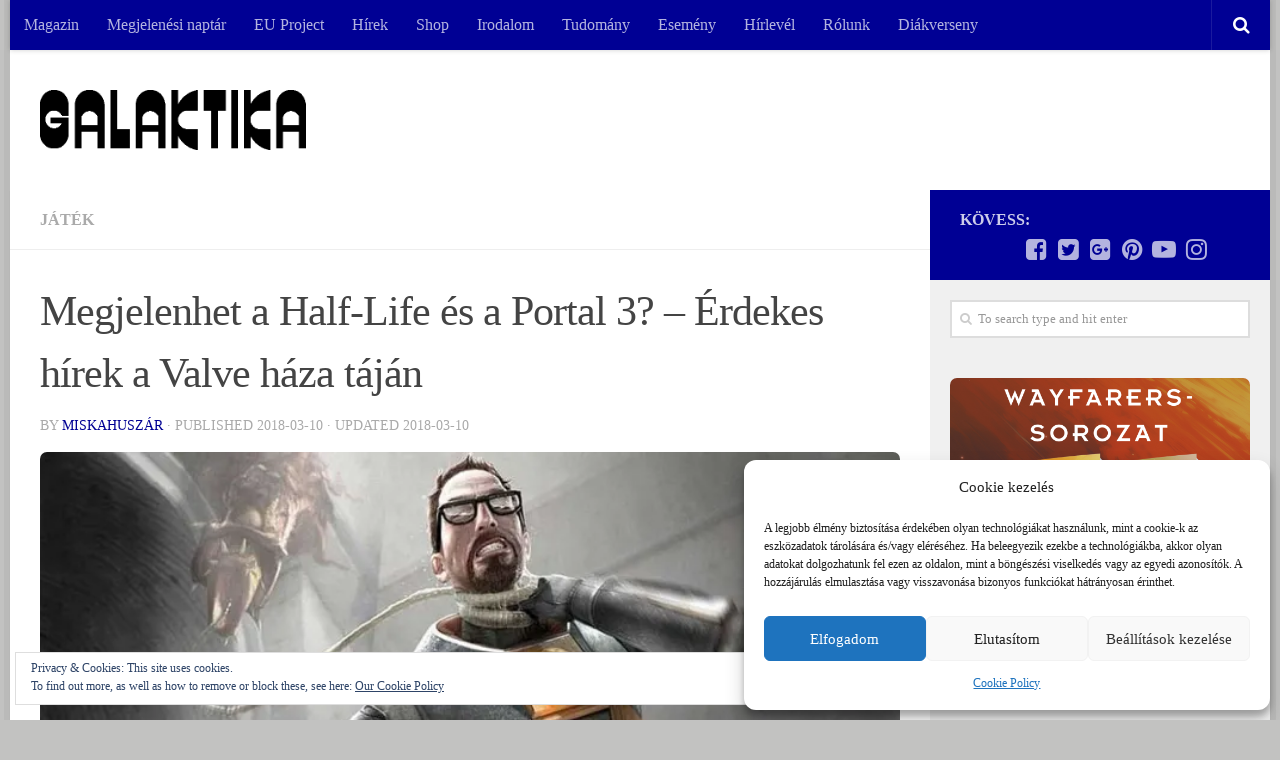

--- FILE ---
content_type: text/html; charset=UTF-8
request_url: https://galaktika.hu/megjelenhet-a-half-life-es-a-portal-3-erdekes-hirek-a-valve-haza-tajan-nyilatkozat/
body_size: 22138
content:
<!DOCTYPE html>
<html class="no-js" lang="hu">
<head>
  <meta charset="UTF-8">
  <meta name="viewport" content="width=device-width, initial-scale=1.0">
  <link rel="profile" href="http://gmpg.org/xfn/11">
  <link rel="pingback" href="https://galaktika.hu/xmlrpc.php">

  <title>Megjelenhet a Half-Life és a Portal 3? - Érdekes hírek a Valve háza táján - Galaktika.hu</title>
<script>document.documentElement.className = document.documentElement.className.replace("no-js","js");</script>

<!-- This site is optimized with the Yoast SEO plugin v11.8 - https://yoast.com/wordpress/plugins/seo/ -->
<meta name="description" content="Gabe Newell a Valve fejese bejelentette, ismét elkezdenek játékokat készíteni. Készülődhetnek a Half-Life és Portal 3-ban reménykedők?"/>
<link rel="canonical" href="https://galaktika.hu/megjelenhet-a-half-life-es-a-portal-3-erdekes-hirek-a-valve-haza-tajan-nyilatkozat/" />
<meta property="og:locale" content="hu_HU" />
<meta property="og:type" content="article" />
<meta property="og:title" content="Megjelenhet a Half-Life és a Portal 3? - Érdekes hírek a Valve háza táján - Galaktika.hu" />
<meta property="og:description" content="Gabe Newell a Valve fejese bejelentette, ismét elkezdenek játékokat készíteni. Készülődhetnek a Half-Life és Portal 3-ban reménykedők?" />
<meta property="og:url" content="https://galaktika.hu/megjelenhet-a-half-life-es-a-portal-3-erdekes-hirek-a-valve-haza-tajan-nyilatkozat/" />
<meta property="og:site_name" content="Galaktika.hu" />
<meta property="article:publisher" content="https://www.facebook.com/GalaktikaMagazin/" />
<meta property="article:tag" content="bejelentés" />
<meta property="article:tag" content="breaking" />
<meta property="article:tag" content="gabe" />
<meta property="article:tag" content="half life" />
<meta property="article:tag" content="hír" />
<meta property="article:tag" content="interjú" />
<meta property="article:tag" content="játék" />
<meta property="article:tag" content="Portal 3" />
<meta property="article:tag" content="sci-fi" />
<meta property="article:tag" content="valve" />
<meta property="article:section" content="Játék" />
<meta property="article:published_time" content="2018-03-10T09:11:56+00:00" />
<meta property="article:modified_time" content="2018-03-10T11:08:07+00:00" />
<meta property="og:updated_time" content="2018-03-10T11:08:07+00:00" />
<meta property="og:image" content="https://i1.wp.com/galaktika.hu/wp-content/uploads/2018/03/valve-bejelentes.jpg?fit=860%2C405&#038;ssl=1" />
<meta property="og:image:secure_url" content="https://i1.wp.com/galaktika.hu/wp-content/uploads/2018/03/valve-bejelentes.jpg?fit=860%2C405&#038;ssl=1" />
<meta property="og:image:width" content="860" />
<meta property="og:image:height" content="405" />
<script type='application/ld+json' class='yoast-schema-graph yoast-schema-graph--main'>{"@context":"https://schema.org","@graph":[{"@type":"WebSite","@id":"https://galaktika.hu/#website","url":"https://galaktika.hu/","name":"Galaktika.hu","potentialAction":{"@type":"SearchAction","target":"https://galaktika.hu/?s={search_term_string}","query-input":"required name=search_term_string"}},{"@type":"ImageObject","@id":"https://galaktika.hu/megjelenhet-a-half-life-es-a-portal-3-erdekes-hirek-a-valve-haza-tajan-nyilatkozat/#primaryimage","url":"https://i1.wp.com/galaktika.hu/wp-content/uploads/2018/03/valve-bejelentes.jpg?fit=860%2C405&ssl=1","width":860,"height":405},{"@type":"WebPage","@id":"https://galaktika.hu/megjelenhet-a-half-life-es-a-portal-3-erdekes-hirek-a-valve-haza-tajan-nyilatkozat/#webpage","url":"https://galaktika.hu/megjelenhet-a-half-life-es-a-portal-3-erdekes-hirek-a-valve-haza-tajan-nyilatkozat/","inLanguage":"hu","name":"Megjelenhet a Half-Life \u00e9s a Portal 3? - \u00c9rdekes h\u00edrek a Valve h\u00e1za t\u00e1j\u00e1n - Galaktika.hu","isPartOf":{"@id":"https://galaktika.hu/#website"},"primaryImageOfPage":{"@id":"https://galaktika.hu/megjelenhet-a-half-life-es-a-portal-3-erdekes-hirek-a-valve-haza-tajan-nyilatkozat/#primaryimage"},"datePublished":"2018-03-10T09:11:56+00:00","dateModified":"2018-03-10T11:08:07+00:00","author":{"@id":"https://galaktika.hu/#/schema/person/9014cb811fd7acdfaf755825871ae963"},"description":"Gabe Newell a Valve fejese bejelentette, ism\u00e9t elkezdenek j\u00e1t\u00e9kokat k\u00e9sz\u00edteni. K\u00e9sz\u00fcl\u0151dhetnek a Half-Life \u00e9s Portal 3-ban rem\u00e9nyked\u0151k?"},{"@type":["Person"],"@id":"https://galaktika.hu/#/schema/person/9014cb811fd7acdfaf755825871ae963","name":"Miskahusz\u00e1r","image":{"@type":"ImageObject","@id":"https://galaktika.hu/#authorlogo","url":"https://secure.gravatar.com/avatar/11277053d0153b1decdc7f942b335b26?s=96&d=mm&r=g","caption":"Miskahusz\u00e1r"},"sameAs":[]}]}</script>
<!-- / Yoast SEO plugin. -->

<link rel='dns-prefetch' href='//s0.wp.com' />
<link rel='dns-prefetch' href='//secure.gravatar.com' />
<link rel='dns-prefetch' href='//s.w.org' />
<link rel="alternate" type="application/rss+xml" title="Galaktika.hu &raquo; hírcsatorna" href="https://galaktika.hu/feed/" />
<link rel="alternate" type="application/rss+xml" title="Galaktika.hu &raquo; hozzászólás hírcsatorna" href="https://galaktika.hu/comments/feed/" />
<link rel="alternate" type="application/rss+xml" title="Galaktika.hu &raquo; Megjelenhet a Half-Life és a Portal 3? &#8211; Érdekes hírek a Valve háza táján hozzászólás hírcsatorna" href="https://galaktika.hu/megjelenhet-a-half-life-es-a-portal-3-erdekes-hirek-a-valve-haza-tajan-nyilatkozat/feed/" />
		<script type="text/javascript">
			window._wpemojiSettings = {"baseUrl":"https:\/\/s.w.org\/images\/core\/emoji\/11\/72x72\/","ext":".png","svgUrl":"https:\/\/s.w.org\/images\/core\/emoji\/11\/svg\/","svgExt":".svg","source":{"concatemoji":"https:\/\/galaktika.hu\/wp-includes\/js\/wp-emoji-release.min.js?ver=1b8b7033b5b2258799b250b1ceb64a70"}};
			!function(e,a,t){var n,r,o,i=a.createElement("canvas"),p=i.getContext&&i.getContext("2d");function s(e,t){var a=String.fromCharCode;p.clearRect(0,0,i.width,i.height),p.fillText(a.apply(this,e),0,0);e=i.toDataURL();return p.clearRect(0,0,i.width,i.height),p.fillText(a.apply(this,t),0,0),e===i.toDataURL()}function c(e){var t=a.createElement("script");t.src=e,t.defer=t.type="text/javascript",a.getElementsByTagName("head")[0].appendChild(t)}for(o=Array("flag","emoji"),t.supports={everything:!0,everythingExceptFlag:!0},r=0;r<o.length;r++)t.supports[o[r]]=function(e){if(!p||!p.fillText)return!1;switch(p.textBaseline="top",p.font="600 32px Arial",e){case"flag":return s([55356,56826,55356,56819],[55356,56826,8203,55356,56819])?!1:!s([55356,57332,56128,56423,56128,56418,56128,56421,56128,56430,56128,56423,56128,56447],[55356,57332,8203,56128,56423,8203,56128,56418,8203,56128,56421,8203,56128,56430,8203,56128,56423,8203,56128,56447]);case"emoji":return!s([55358,56760,9792,65039],[55358,56760,8203,9792,65039])}return!1}(o[r]),t.supports.everything=t.supports.everything&&t.supports[o[r]],"flag"!==o[r]&&(t.supports.everythingExceptFlag=t.supports.everythingExceptFlag&&t.supports[o[r]]);t.supports.everythingExceptFlag=t.supports.everythingExceptFlag&&!t.supports.flag,t.DOMReady=!1,t.readyCallback=function(){t.DOMReady=!0},t.supports.everything||(n=function(){t.readyCallback()},a.addEventListener?(a.addEventListener("DOMContentLoaded",n,!1),e.addEventListener("load",n,!1)):(e.attachEvent("onload",n),a.attachEvent("onreadystatechange",function(){"complete"===a.readyState&&t.readyCallback()})),(n=t.source||{}).concatemoji?c(n.concatemoji):n.wpemoji&&n.twemoji&&(c(n.twemoji),c(n.wpemoji)))}(window,document,window._wpemojiSettings);
		</script>
		<!-- galaktika.hu is managing ads with Advanced Ads --><script id="galak-ready">
			window.advanced_ads_ready=function(e,a){a=a||"complete";var d=function(e){return"interactive"===a?"loading"!==e:"complete"===e};d(document.readyState)?e():document.addEventListener("readystatechange",(function(a){d(a.target.readyState)&&e()}),{once:"interactive"===a})},window.advanced_ads_ready_queue=window.advanced_ads_ready_queue||[];		</script>
		<style type="text/css">
img.wp-smiley,
img.emoji {
	display: inline !important;
	border: none !important;
	box-shadow: none !important;
	height: 1em !important;
	width: 1em !important;
	margin: 0 .07em !important;
	vertical-align: -0.1em !important;
	background: none !important;
	padding: 0 !important;
}
</style>
<link rel='stylesheet' id='validate-engine-css-css'  href='https://galaktika.hu/wp-content/plugins/wysija-newsletters/css/validationEngine.jquery.css?ver=2.14' type='text/css' media='all' />
<link rel='stylesheet' id='avatar-manager-css'  href='https://galaktika.hu/wp-content/plugins/avatar-manager/assets/css/avatar-manager.min.css?ver=1.2.1' type='text/css' media='all' />
<link rel='stylesheet' id='contact-form-7-css'  href='https://galaktika.hu/wp-content/plugins/contact-form-7/includes/css/styles.css?ver=5.1.4' type='text/css' media='all' />
<link rel='stylesheet' id='responsive-lightbox-swipebox-css'  href='https://galaktika.hu/wp-content/plugins/responsive-lightbox/assets/swipebox/css/swipebox.min.css?ver=2.1.0' type='text/css' media='all' />
<link rel='stylesheet' id='cmplz-general-css'  href='https://galaktika.hu/wp-content/plugins/complianz-gdpr/assets/css/cookieblocker.min.css?ver=6.4.3' type='text/css' media='all' />
<link rel='stylesheet' id='spu-public-css-css'  href='https://galaktika.hu/wp-content/plugins/popups/public/assets/css/public.css?ver=1.9.3.8' type='text/css' media='all' />
<link rel='stylesheet' id='hueman-main-style-css'  href='https://galaktika.hu/wp-content/themes/hueman/assets/front/css/main.min.css?ver=3.3.24' type='text/css' media='all' />
<style id='hueman-main-style-inline-css' type='text/css'>
body { font-family:Georgia, serif;font-size:1.00rem }@media only screen and (min-width: 720px) {
        .nav > li { font-size:1.00rem; }
      }.boxed #wrapper, .container-inner { max-width: 1260px; }@media only screen and (min-width: 720px) {
                .boxed .desktop-sticky {
                  width: 1260px;
                }
              }.sidebar .widget { padding-left: 20px; padding-right: 20px; padding-top: 20px; }::selection { background-color: #000094; }
::-moz-selection { background-color: #000094; }a,.themeform label .required,#flexslider-featured .flex-direction-nav .flex-next:hover,#flexslider-featured .flex-direction-nav .flex-prev:hover,.post-hover:hover .post-title a,.post-title a:hover,.sidebar.s1 .post-nav li a:hover i,.content .post-nav li a:hover i,.post-related a:hover,.sidebar.s1 .widget_rss ul li a,#footer .widget_rss ul li a,.sidebar.s1 .widget_calendar a,#footer .widget_calendar a,.sidebar.s1 .alx-tab .tab-item-category a,.sidebar.s1 .alx-posts .post-item-category a,.sidebar.s1 .alx-tab li:hover .tab-item-title a,.sidebar.s1 .alx-tab li:hover .tab-item-comment a,.sidebar.s1 .alx-posts li:hover .post-item-title a,#footer .alx-tab .tab-item-category a,#footer .alx-posts .post-item-category a,#footer .alx-tab li:hover .tab-item-title a,#footer .alx-tab li:hover .tab-item-comment a,#footer .alx-posts li:hover .post-item-title a,.comment-tabs li.active a,.comment-awaiting-moderation,.child-menu a:hover,.child-menu .current_page_item > a,.wp-pagenavi a{ color: #000094; }.themeform input[type="submit"],.themeform button[type="submit"],.sidebar.s1 .sidebar-top,.sidebar.s1 .sidebar-toggle,#flexslider-featured .flex-control-nav li a.flex-active,.post-tags a:hover,.sidebar.s1 .widget_calendar caption,#footer .widget_calendar caption,.author-bio .bio-avatar:after,.commentlist li.bypostauthor > .comment-body:after,.commentlist li.comment-author-admin > .comment-body:after{ background-color: #000094; }.post-format .format-container { border-color: #000094; }.sidebar.s1 .alx-tabs-nav li.active a,#footer .alx-tabs-nav li.active a,.comment-tabs li.active a,.wp-pagenavi a:hover,.wp-pagenavi a:active,.wp-pagenavi span.current{ border-bottom-color: #000094!important; }.sidebar.s2 .post-nav li a:hover i,
.sidebar.s2 .widget_rss ul li a,
.sidebar.s2 .widget_calendar a,
.sidebar.s2 .alx-tab .tab-item-category a,
.sidebar.s2 .alx-posts .post-item-category a,
.sidebar.s2 .alx-tab li:hover .tab-item-title a,
.sidebar.s2 .alx-tab li:hover .tab-item-comment a,
.sidebar.s2 .alx-posts li:hover .post-item-title a { color: #ff7300; }
.sidebar.s2 .sidebar-top,.sidebar.s2 .sidebar-toggle,.post-comments,.jp-play-bar,.jp-volume-bar-value,.sidebar.s2 .widget_calendar caption{ background-color: #ff7300; }.sidebar.s2 .alx-tabs-nav li.active a { border-bottom-color: #ff7300; }
.post-comments span:before { border-right-color: #ff7300; }
      .search-expand,
              #nav-topbar.nav-container { background-color: #000094}@media only screen and (min-width: 720px) {
                #nav-topbar .nav ul { background-color: #000094; }
              }.is-scrolled #header .nav-container.desktop-sticky,
              .is-scrolled #header .search-expand { background-color: #000094; background-color: rgba(0,0,148,0.90) }.is-scrolled .topbar-transparent #nav-topbar.desktop-sticky .nav ul { background-color: #000094; background-color: rgba(0,0,148,0.95) }#header { background-color: #ffffff; }
@media only screen and (min-width: 720px) {
  #nav-header .nav ul { background-color: #ffffff; }
}
        #header #nav-mobile { background-color: #00005b; }.is-scrolled #header #nav-mobile { background-color: #00005b; background-color: rgba(0,0,91,0.90) }#nav-header.nav-container, #main-header-search .search-expand { background-color: ; }
@media only screen and (min-width: 720px) {
  #nav-header .nav ul { background-color: ; }
}
        img { -webkit-border-radius: 7px; border-radius: 7px; }body { background-color: #c2c2c1; }
</style>
<link rel='stylesheet' id='hueman-font-awesome-css'  href='https://galaktika.hu/wp-content/themes/hueman/assets/front/css/font-awesome.min.css?ver=3.3.24' type='text/css' media='all' />
<link rel='stylesheet' id='jetpack_css-css'  href='https://galaktika.hu/wp-content/plugins/jetpack/css/jetpack.css?ver=5.5.1' type='text/css' media='all' />
<script type='text/javascript' src='https://galaktika.hu/wp-includes/js/jquery/jquery.js?ver=1.12.4'></script>
<script type='text/javascript' src='https://galaktika.hu/wp-includes/js/jquery/jquery-migrate.min.js?ver=1.4.1'></script>
<script type='text/javascript' src='https://galaktika.hu/wp-content/plugins/google-analytics-for-wordpress/assets/js/frontend-gtag.min.js?ver=8.14.1'></script>
<script data-cfasync="false" data-wpfc-render="false" type="text/javascript" id='monsterinsights-frontend-script-js-extra'>/* <![CDATA[ */
var monsterinsights_frontend = {"js_events_tracking":"true","download_extensions":"doc,pdf,ppt,zip,xls,docx,pptx,xlsx","inbound_paths":"[{\"path\":\"\\\/go\\\/\",\"label\":\"affiliate\"},{\"path\":\"\\\/recommend\\\/\",\"label\":\"affiliate\"}]","home_url":"https:\/\/galaktika.hu","hash_tracking":"false","ua":"UA-3822018-5","v4_id":"G-3G0R0XBNXL"};/* ]]> */
</script>
<script type='text/javascript' src='https://galaktika.hu/wp-content/plugins/avatar-manager/assets/js/avatar-manager.min.js?ver=1.2.1'></script>
<script type='text/javascript' src='https://galaktika.hu/wp-content/plugins/responsive-lightbox/assets/swipebox/js/jquery.swipebox.min.js?ver=2.1.0'></script>
<script type='text/javascript' src='https://galaktika.hu/wp-content/plugins/responsive-lightbox/assets/infinitescroll/infinite-scroll.pkgd.min.js?ver=1b8b7033b5b2258799b250b1ceb64a70'></script>
<script type='text/javascript'>
/* <![CDATA[ */
var rlArgs = {"script":"swipebox","selector":"lightbox","customEvents":"","activeGalleries":"1","animation":"1","hideCloseButtonOnMobile":"0","removeBarsOnMobile":"0","hideBars":"1","hideBarsDelay":"5000","videoMaxWidth":"1080","useSVG":"1","loopAtEnd":"0","woocommerce_gallery":"0","ajaxurl":"https:\/\/galaktika.hu\/wp-admin\/admin-ajax.php","nonce":"6f8c64941a"};
/* ]]> */
</script>
<script type='text/javascript' src='https://galaktika.hu/wp-content/plugins/responsive-lightbox/js/front.js?ver=2.1.0'></script>
<link rel='https://api.w.org/' href='https://galaktika.hu/wp-json/' />
<link rel="EditURI" type="application/rsd+xml" title="RSD" href="https://galaktika.hu/xmlrpc.php?rsd" />
<link rel="wlwmanifest" type="application/wlwmanifest+xml" href="https://galaktika.hu/wp-includes/wlwmanifest.xml" /> 

<link rel='shortlink' href='https://wp.me/p9pCAh-a11' />
<link rel="alternate" type="application/json+oembed" href="https://galaktika.hu/wp-json/oembed/1.0/embed?url=https%3A%2F%2Fgalaktika.hu%2Fmegjelenhet-a-half-life-es-a-portal-3-erdekes-hirek-a-valve-haza-tajan-nyilatkozat%2F" />
<link rel="alternate" type="text/xml+oembed" href="https://galaktika.hu/wp-json/oembed/1.0/embed?url=https%3A%2F%2Fgalaktika.hu%2Fmegjelenhet-a-half-life-es-a-portal-3-erdekes-hirek-a-valve-haza-tajan-nyilatkozat%2F&#038;format=xml" />
<meta property="fb:app_id" content="375280409272043"/><style>.cmplz-hidden{display:none!important;}</style><script type="text/javascript" src="//galaktika.hu/?wordfence_syncAttackData=1768633745.4534" async></script>
<link rel='dns-prefetch' href='//v0.wordpress.com'/>
<link rel='dns-prefetch' href='//i0.wp.com'/>
<link rel='dns-prefetch' href='//i1.wp.com'/>
<link rel='dns-prefetch' href='//i2.wp.com'/>
<style type='text/css'>img#wpstats{display:none}</style><link rel="shortcut icon" href="http://galaktika.hu/wp-content/uploads/2015/03/galaktika_favicon.png" />
<!--[if lt IE 9]>
<script src="https://galaktika.hu/wp-content/themes/hueman/assets/front/js/ie/html5shiv-printshiv.min.js"></script>
<script src="https://galaktika.hu/wp-content/themes/hueman/assets/front/js/ie/selectivizr.js"></script>
<![endif]-->
</head>

<body data-cmplz=1 class="post-template-default single single-post postid-38503 single-format-image wp-custom-logo col-2cl boxed topbar-enabled header-desktop-sticky header-mobile-sticky chrome aa-prefix-galak-">

<div id="wrapper">

  
  <header id="header" class="specific-mobile-menu-on one-mobile-menu mobile_menu header-ads-desktop  topbar-transparent no-header-img">
        <nav class="nav-container group mobile-menu mobile-sticky no-menu-assigned" id="nav-mobile" data-menu-id="header-1">
  <div class="mobile-title-logo-in-header">                  <p class="site-title"><a class="custom-logo-link" href="https://galaktika.hu/" rel="home" title="Galaktika.hu | Home page"><img src="https://i0.wp.com/galaktika.hu/wp-content/uploads/2023/12/galaktika_logo_white-2.png?fit=634%2C143&ssl=1" alt="Galaktika.hu"></a></p>
                </div>
        
                    <!-- <div class="ham__navbar-toggler collapsed" aria-expanded="false">
          <div class="ham__navbar-span-wrapper">
            <span class="ham-toggler-menu__span"></span>
          </div>
        </div> -->
        <div class="ham__navbar-toggler-two collapsed" title="Menu" aria-expanded="false">
          <div class="ham__navbar-span-wrapper">
            <span class="line line-1"></span>
            <span class="line line-2"></span>
            <span class="line line-3"></span>
          </div>
        </div>
            
      <div class="nav-text"></div>
      <div class="nav-wrap container">
                  <ul class="nav container-inner group mobile-search">
                            <li>
                  <form method="get" class="searchform themeform" action="https://galaktika.hu/">
	<div>
		<input type="text" class="search" name="s" onblur="if(this.value=='')this.value='To search type and hit enter';" onfocus="if(this.value=='To search type and hit enter')this.value='';" value="To search type and hit enter" />
	</div>
</form>                </li>
                      </ul>
                <ul id="menu-menusor" class="nav container-inner group"><li id="menu-item-29704" class="menu-item menu-item-type-post_type menu-item-object-page menu-item-29704"><a href="https://galaktika.hu/elofizetes/">Magazin</a></li>
<li id="menu-item-51645" class="menu-item menu-item-type-post_type menu-item-object-page menu-item-51645"><a href="https://galaktika.hu/megjelenesi-naptar/">Megjelenési naptár</a></li>
<li id="menu-item-51087" class="menu-item menu-item-type-post_type menu-item-object-page menu-item-51087"><a href="https://galaktika.hu/eu-project/">EU Project</a></li>
<li id="menu-item-100" class="menu-item menu-item-type-taxonomy menu-item-object-category menu-item-100"><a href="https://galaktika.hu/category/galaktika/">Hírek</a></li>
<li id="menu-item-19" class="menu-item menu-item-type-custom menu-item-object-custom menu-item-19"><a href="http://www.galaktikabolt.hu">Shop</a></li>
<li id="menu-item-26" class="menu-item menu-item-type-taxonomy menu-item-object-category menu-item-26"><a href="https://galaktika.hu/category/irodalom/">Irodalom</a></li>
<li id="menu-item-39576" class="menu-item menu-item-type-taxonomy menu-item-object-category menu-item-39576"><a href="https://galaktika.hu/category/tudomany/">Tudomány</a></li>
<li id="menu-item-23" class="menu-item menu-item-type-taxonomy menu-item-object-category menu-item-23"><a href="https://galaktika.hu/category/esemeny/">Esemény</a></li>
<li id="menu-item-103" class="menu-item menu-item-type-post_type menu-item-object-page menu-item-103"><a href="https://galaktika.hu/hirlevel/">Hírlevél</a></li>
<li id="menu-item-29" class="menu-item menu-item-type-post_type menu-item-object-page menu-item-29"><a href="https://galaktika.hu/rolunk/">Rólunk</a></li>
<li id="menu-item-51328" class="menu-item menu-item-type-post_type menu-item-object-page menu-item-51328"><a href="https://galaktika.hu/kreativdiak/">Diákverseny</a></li>
</ul>      </div>
</nav><!--/#nav-topbar-->  
        <nav class="nav-container group desktop-menu desktop-sticky " id="nav-topbar" data-menu-id="header-2">
    <div class="nav-text"></div>
  <div class="topbar-toggle-down">
    <i class="fa fa-angle-double-down" aria-hidden="true" data-toggle="down" title="Expand menu"></i>
    <i class="fa fa-angle-double-up" aria-hidden="true" data-toggle="up" title="Collapse menu"></i>
  </div>
  <div class="nav-wrap container">
    <ul id="menu-menusor-1" class="nav container-inner group"><li class="menu-item menu-item-type-post_type menu-item-object-page menu-item-29704"><a href="https://galaktika.hu/elofizetes/">Magazin</a></li>
<li class="menu-item menu-item-type-post_type menu-item-object-page menu-item-51645"><a href="https://galaktika.hu/megjelenesi-naptar/">Megjelenési naptár</a></li>
<li class="menu-item menu-item-type-post_type menu-item-object-page menu-item-51087"><a href="https://galaktika.hu/eu-project/">EU Project</a></li>
<li class="menu-item menu-item-type-taxonomy menu-item-object-category menu-item-100"><a href="https://galaktika.hu/category/galaktika/">Hírek</a></li>
<li class="menu-item menu-item-type-custom menu-item-object-custom menu-item-19"><a href="http://www.galaktikabolt.hu">Shop</a></li>
<li class="menu-item menu-item-type-taxonomy menu-item-object-category menu-item-26"><a href="https://galaktika.hu/category/irodalom/">Irodalom</a></li>
<li class="menu-item menu-item-type-taxonomy menu-item-object-category menu-item-39576"><a href="https://galaktika.hu/category/tudomany/">Tudomány</a></li>
<li class="menu-item menu-item-type-taxonomy menu-item-object-category menu-item-23"><a href="https://galaktika.hu/category/esemeny/">Esemény</a></li>
<li class="menu-item menu-item-type-post_type menu-item-object-page menu-item-103"><a href="https://galaktika.hu/hirlevel/">Hírlevél</a></li>
<li class="menu-item menu-item-type-post_type menu-item-object-page menu-item-29"><a href="https://galaktika.hu/rolunk/">Rólunk</a></li>
<li class="menu-item menu-item-type-post_type menu-item-object-page menu-item-51328"><a href="https://galaktika.hu/kreativdiak/">Diákverseny</a></li>
</ul>  </div>
      <div id="topbar-header-search" class="container">
      <div class="container-inner">
        <div class="toggle-search"><i class="fa fa-search"></i></div>
        <div class="search-expand">
          <div class="search-expand-inner"><form method="get" class="searchform themeform" action="https://galaktika.hu/">
	<div>
		<input type="text" class="search" name="s" onblur="if(this.value=='')this.value='To search type and hit enter';" onfocus="if(this.value=='To search type and hit enter')this.value='';" value="To search type and hit enter" />
	</div>
</form></div>
        </div>
      </div><!--/.container-inner-->
    </div><!--/.container-->
  
</nav><!--/#nav-topbar-->  
  <div class="container group">
        <div class="container-inner">

                    <div class="group pad central-header-zone">
                  <div class="logo-tagline-group">
                                        <p class="site-title"><a class="custom-logo-link" href="https://galaktika.hu/" rel="home" title="Galaktika.hu | Home page"><img src="https://i0.wp.com/galaktika.hu/wp-content/uploads/2023/12/Galaktika-logo_black.png?fit=634%2C143&ssl=1" alt="Galaktika.hu"></a></p>
                                                        </div>

                                </div>
      
      
    </div><!--/.container-inner-->
      </div><!--/.container-->

</header><!--/#header-->
  
  <div class="container" id="page">
    <div class="container-inner">
            <div class="main">
        <div class="main-inner group">
          
              <section class="content">
              <div class="page-title pad group">
          	    		<ul class="meta-single group">
    			<li class="category"><a href="https://galaktika.hu/category/jatek/" rel="category tag">Játék</a></li>
    			    		</ul>

    	
    </div><!--/.page-title-->
          <div class="pad group">
              <article class="post-38503 post type-post status-publish format-image has-post-thumbnail hentry category-jatek tag-bejelentes tag-breaking tag-gabe tag-half-life tag-hir tag-interju tag-jatek tag-portal-3 tag-sci-fi tag-valve post_format-post-format-image">
    <div class="post-inner group">

      <h1 class="post-title entry-title">Megjelenhet a Half-Life és a Portal 3? &#8211; Érdekes hírek a Valve háza táján</h1>
<p class="post-byline">by   <span class="vcard author">
     <span class="fn"><a href="https://galaktika.hu/author/miskahuszar/" title="Miskahuszár bejegyzése" rel="author">Miskahuszár</a></span>
   </span> &middot;
                            Published <time class="published" datetime="2018-03-10">2018-03-10</time>
              &middot; Updated <time class="updated" datetime="2018-03-10">2018-03-10</time>
               </p>
      



  	<div class="post-format">
  		<div class="image-container">
  			<img width="720" height="340" src="https://i1.wp.com/galaktika.hu/wp-content/uploads/2018/03/valve-bejelentes.jpg?resize=720%2C340&amp;ssl=1" class="attachment-thumb-large size-thumb-large wp-post-image" alt="" srcset="https://i1.wp.com/galaktika.hu/wp-content/uploads/2018/03/valve-bejelentes.jpg?w=860&amp;ssl=1 860w, https://i1.wp.com/galaktika.hu/wp-content/uploads/2018/03/valve-bejelentes.jpg?resize=300%2C141&amp;ssl=1 300w, https://i1.wp.com/galaktika.hu/wp-content/uploads/2018/03/valve-bejelentes.jpg?resize=768%2C362&amp;ssl=1 768w, https://i1.wp.com/galaktika.hu/wp-content/uploads/2018/03/valve-bejelentes.jpg?resize=600%2C283&amp;ssl=1 600w, https://i1.wp.com/galaktika.hu/wp-content/uploads/2018/03/valve-bejelentes.jpg?resize=520%2C245&amp;ssl=1 520w, https://i1.wp.com/galaktika.hu/wp-content/uploads/2018/03/valve-bejelentes.jpg?resize=720%2C340&amp;ssl=1 720w" sizes="(max-width: 720px) 100vw, 720px" data-attachment-id="38514" data-permalink="https://galaktika.hu/megjelenhet-a-half-life-es-a-portal-3-erdekes-hirek-a-valve-haza-tajan-nyilatkozat/valve-bejelentes/" data-orig-file="https://i1.wp.com/galaktika.hu/wp-content/uploads/2018/03/valve-bejelentes.jpg?fit=860%2C405&amp;ssl=1" data-orig-size="860,405" data-comments-opened="0" data-image-meta="{&quot;aperture&quot;:&quot;0&quot;,&quot;credit&quot;:&quot;&quot;,&quot;camera&quot;:&quot;&quot;,&quot;caption&quot;:&quot;&quot;,&quot;created_timestamp&quot;:&quot;0&quot;,&quot;copyright&quot;:&quot;&quot;,&quot;focal_length&quot;:&quot;0&quot;,&quot;iso&quot;:&quot;0&quot;,&quot;shutter_speed&quot;:&quot;0&quot;,&quot;title&quot;:&quot;&quot;,&quot;orientation&quot;:&quot;0&quot;}" data-image-title="valve-bejelentes" data-image-description="" data-medium-file="https://i1.wp.com/galaktika.hu/wp-content/uploads/2018/03/valve-bejelentes.jpg?fit=300%2C141&amp;ssl=1" data-large-file="https://i1.wp.com/galaktika.hu/wp-content/uploads/2018/03/valve-bejelentes.jpg?fit=860%2C405&amp;ssl=1" />  		</div>
	</div>






      <div class="clear"></div>

      <div class="entry themeform">
        <div class="entry-inner">
          <p>Gabe Newell, a Valve és a Steam alapítója legutóbbi nyilatkozata szerint a Valve a jövőben játékfejlesztésre sokkal több erőforrást fog fordítani, mint a közelmúltban.</p>
<p>A Valve sokáig a legjobb játékfejlesztő cégek között volt nyilván tartva, olyan jól ismert játékokat készítettek, mint a Counter Strike széria, vagy pedig a Dota, viszont a Steam elindításakor rájöttek, hogy a játékfejlesztés nem hoz annyi pénzt a kasszára, mint a játékokkal való kereskedés, ezért előbb abba is hagyták. Emiatt többek között a Half-Life is egy hatalmas fordulattal ért véget, aminek a folytatását soha nem láthattuk.</p>
<p>Viszont most mégis felszáríthatjuk a könnyeinket, mivel a Valve bejelentette, hogy érkezik egy új Dota témájú internetes kártyajáték, az Artifact. Ennek az új játéknak az apropóján szólalt meg egy interjúban a nagyhatalmú Gaben, akinek az elmondása szerint hamarosan még több Valve játékot láthatunk a közeljövőben.</p>
<p>A hirtelen pálfordulás oka Gaben elmondása szerint pedig nem más, mint hogy a főnök irigy volt a Nintendo sikereire az elmúlt évben a játékpiacon, ezért (ugye már úgyis halálra kereste magát a Steammel) szeretne ismét visszatérni a játékpiacra.</p>
<p style="text-align: center;"><a href="https://i1.wp.com/galaktika.hu/wp-content/uploads/2018/03/gabenewellsmile.jpg" data-rel="lightbox-image-0" data-rl_title="" data-rl_caption="" title=""><img data-attachment-id="38509" data-permalink="https://galaktika.hu/megjelenhet-a-half-life-es-a-portal-3-erdekes-hirek-a-valve-haza-tajan-nyilatkozat/gabenewellsmile/" data-orig-file="https://i1.wp.com/galaktika.hu/wp-content/uploads/2018/03/gabenewellsmile.jpg?fit=860%2C484&amp;ssl=1" data-orig-size="860,484" data-comments-opened="0" data-image-meta="{&quot;aperture&quot;:&quot;0&quot;,&quot;credit&quot;:&quot;&quot;,&quot;camera&quot;:&quot;&quot;,&quot;caption&quot;:&quot;&quot;,&quot;created_timestamp&quot;:&quot;0&quot;,&quot;copyright&quot;:&quot;&quot;,&quot;focal_length&quot;:&quot;0&quot;,&quot;iso&quot;:&quot;0&quot;,&quot;shutter_speed&quot;:&quot;0&quot;,&quot;title&quot;:&quot;&quot;,&quot;orientation&quot;:&quot;0&quot;}" data-image-title="gabenewellsmile" data-image-description="" data-medium-file="https://i1.wp.com/galaktika.hu/wp-content/uploads/2018/03/gabenewellsmile.jpg?fit=300%2C169&amp;ssl=1" data-large-file="https://i1.wp.com/galaktika.hu/wp-content/uploads/2018/03/gabenewellsmile.jpg?fit=860%2C484&amp;ssl=1" class="alignnone size-full wp-image-38509" src="https://i1.wp.com/galaktika.hu/wp-content/uploads/2018/03/gabenewellsmile.jpg?resize=860%2C484" alt="" srcset="https://i1.wp.com/galaktika.hu/wp-content/uploads/2018/03/gabenewellsmile.jpg?w=860&amp;ssl=1 860w, https://i1.wp.com/galaktika.hu/wp-content/uploads/2018/03/gabenewellsmile.jpg?resize=300%2C169&amp;ssl=1 300w, https://i1.wp.com/galaktika.hu/wp-content/uploads/2018/03/gabenewellsmile.jpg?resize=768%2C432&amp;ssl=1 768w, https://i1.wp.com/galaktika.hu/wp-content/uploads/2018/03/gabenewellsmile.jpg?resize=600%2C338&amp;ssl=1 600w" sizes="(max-width: 860px) 100vw, 860px" data-recalc-dims="1" /></a></p>
<blockquote><p>Az Artifact az első azok a játékok közül, amik érkezni fognak tőlünk, szóval ez lényegében egy jó hír. Hurrá! A Valve elkezd újra játékokat gyártani.</p></blockquote>
<div id="wpdevar_comment_1" style="width:100%;text-align:left;">
		<span style="padding: 10px;font-size:15px;font-family:Arial,Helvetica Neue,Helvetica,sans-serif;color:#000000;">Facebook hozzászólások</span>
		<div class="fb-comments" data-href="https://galaktika.hu/megjelenhet-a-half-life-es-a-portal-3-erdekes-hirek-a-valve-haza-tajan-nyilatkozat/" data-order-by="social" data-numposts="7" data-width="100%" style="display:block;"></div></div><style>#wpdevar_comment_1 span,#wpdevar_comment_1 iframe{width:100% !important;} #wpdevar_comment_1 iframe{max-height: 100% !important;}</style>          <nav class="pagination group">
                      </nav><!--/.pagination-->
        </div>

        
        <div class="clear"></div>
      </div><!--/.entry-->

    </div><!--/.post-inner-->
  </article><!--/.post-->

<div class="clear"></div>

<p class="post-tags"><span>Tags:</span> <a href="https://galaktika.hu/tag/bejelentes/" rel="tag">bejelentés</a><a href="https://galaktika.hu/tag/breaking/" rel="tag">breaking</a><a href="https://galaktika.hu/tag/gabe/" rel="tag">gabe</a><a href="https://galaktika.hu/tag/half-life/" rel="tag">half life</a><a href="https://galaktika.hu/tag/hir/" rel="tag">hír</a><a href="https://galaktika.hu/tag/interju/" rel="tag">interjú</a><a href="https://galaktika.hu/tag/jatek/" rel="tag">játék</a><a href="https://galaktika.hu/tag/portal-3/" rel="tag">Portal 3</a><a href="https://galaktika.hu/tag/sci-fi/" rel="tag">sci-fi</a><a href="https://galaktika.hu/tag/valve/" rel="tag">valve</a></p>




<h4 class="heading">
	<i class="fa fa-hand-o-right"></i>You may also like...</h4>

<ul class="related-posts group">

		<li class="related post-hover">
		<article class="post-30917 post type-post status-publish format-video has-post-thumbnail hentry category-jatek tag-d-r-o-n-e tag-dron tag-game tag-jatek tag-lovoldozos tag-multiplayer tag-pc tag-sci-fi tag-szamitogep tag-trailer post_format-post-format-video">

			<div class="post-thumbnail">
				<a href="https://galaktika.hu/serceg-az-acel-iden-erkezik-a-d-r-o-n-e/" title="Serceg az acél, idén érkezik a D.R.O.N.E.">
					<img width="520" height="245" src="https://i2.wp.com/galaktika.hu/wp-content/uploads/2017/02/drone-3.jpg?resize=520%2C245&amp;ssl=1" class="attachment-thumb-medium size-thumb-medium wp-post-image" alt="" srcset="https://i2.wp.com/galaktika.hu/wp-content/uploads/2017/02/drone-3.jpg?w=860&amp;ssl=1 860w, https://i2.wp.com/galaktika.hu/wp-content/uploads/2017/02/drone-3.jpg?resize=300%2C141&amp;ssl=1 300w, https://i2.wp.com/galaktika.hu/wp-content/uploads/2017/02/drone-3.jpg?resize=600%2C283&amp;ssl=1 600w, https://i2.wp.com/galaktika.hu/wp-content/uploads/2017/02/drone-3.jpg?resize=520%2C245&amp;ssl=1 520w, https://i2.wp.com/galaktika.hu/wp-content/uploads/2017/02/drone-3.jpg?resize=720%2C340&amp;ssl=1 720w" sizes="(max-width: 520px) 100vw, 520px" data-attachment-id="30918" data-permalink="https://galaktika.hu/serceg-az-acel-iden-erkezik-a-d-r-o-n-e/drone-3/" data-orig-file="https://i2.wp.com/galaktika.hu/wp-content/uploads/2017/02/drone-3.jpg?fit=860%2C405&amp;ssl=1" data-orig-size="860,405" data-comments-opened="1" data-image-meta="{&quot;aperture&quot;:&quot;0&quot;,&quot;credit&quot;:&quot;&quot;,&quot;camera&quot;:&quot;&quot;,&quot;caption&quot;:&quot;&quot;,&quot;created_timestamp&quot;:&quot;0&quot;,&quot;copyright&quot;:&quot;&quot;,&quot;focal_length&quot;:&quot;0&quot;,&quot;iso&quot;:&quot;0&quot;,&quot;shutter_speed&quot;:&quot;0&quot;,&quot;title&quot;:&quot;&quot;,&quot;orientation&quot;:&quot;0&quot;}" data-image-title="drone 3" data-image-description="" data-medium-file="https://i2.wp.com/galaktika.hu/wp-content/uploads/2017/02/drone-3.jpg?fit=300%2C141&amp;ssl=1" data-large-file="https://i2.wp.com/galaktika.hu/wp-content/uploads/2017/02/drone-3.jpg?fit=860%2C405&amp;ssl=1" />					<span class="thumb-icon small"><i class="fa fa-play"></i></span>														</a>
							</div><!--/.post-thumbnail-->

			<div class="related-inner">

				<h4 class="post-title entry-title">
					<a href="https://galaktika.hu/serceg-az-acel-iden-erkezik-a-d-r-o-n-e/" rel="bookmark" title="Serceg az acél, idén érkezik a D.R.O.N.E.">Serceg az acél, idén érkezik a D.R.O.N.E.</a>
				</h4><!--/.post-title-->

				<div class="post-meta group">
					<p class="post-date">
  <time class="published updated" datetime="2017-02-04 09:01:52">2017-02-04</time>
</p>

  <p class="post-byline" style="display:none">&nbsp;by    <span class="vcard author">
      <span class="fn"><a href="https://galaktika.hu/author/miskahuszar/" title="Miskahuszár bejegyzése" rel="author">Miskahuszár</a></span>
    </span> &middot; Published <span class="published">2017-02-04</span>
     &middot; Last modified <span class="updated">2017-02-03</span>  </p>
				</div><!--/.post-meta-->

			</div><!--/.related-inner-->

		</article>
	</li><!--/.related-->
		<li class="related post-hover">
		<article class="post-36569 post type-post status-publish format-image has-post-thumbnail hentry category-esemeny category-jatek tag-cosplay tag-ellie-kendrick tag-galaktika tag-geek tag-hbo tag-hodor tag-horror tag-jatek tag-kristian-nairn tag-mozdulj-gamer tag-playit tag-sci-fi tag-sorozat tag-teve tag-tronok-harca tag-videojatek post_format-post-format-image">

			<div class="post-thumbnail">
				<a href="https://galaktika.hu/minden-korosztaly-megtalalta-a-maganak-valo-szorakozast-az-oszi-playit-en/" title="Minden korosztály megtalálta a magának való szórakozást az őszi PlayIT-en">
					<img width="520" height="245" src="https://i2.wp.com/galaktika.hu/wp-content/uploads/2017/11/playit-cosplay.jpg?resize=520%2C245&amp;ssl=1" class="attachment-thumb-medium size-thumb-medium wp-post-image" alt="" srcset="https://i2.wp.com/galaktika.hu/wp-content/uploads/2017/11/playit-cosplay.jpg?resize=520%2C245&amp;ssl=1 520w, https://i2.wp.com/galaktika.hu/wp-content/uploads/2017/11/playit-cosplay.jpg?resize=720%2C340&amp;ssl=1 720w, https://i2.wp.com/galaktika.hu/wp-content/uploads/2017/11/playit-cosplay.jpg?zoom=2&amp;resize=520%2C245&amp;ssl=1 1040w, https://i2.wp.com/galaktika.hu/wp-content/uploads/2017/11/playit-cosplay.jpg?zoom=3&amp;resize=520%2C245&amp;ssl=1 1560w" sizes="(max-width: 520px) 100vw, 520px" data-attachment-id="36573" data-permalink="https://galaktika.hu/minden-korosztaly-megtalalta-a-maganak-valo-szorakozast-az-oszi-playit-en/playit-cosplay/" data-orig-file="https://i2.wp.com/galaktika.hu/wp-content/uploads/2017/11/playit-cosplay.jpg?fit=2000%2C1335&amp;ssl=1" data-orig-size="2000,1335" data-comments-opened="1" data-image-meta="{&quot;aperture&quot;:&quot;0&quot;,&quot;credit&quot;:&quot;&quot;,&quot;camera&quot;:&quot;&quot;,&quot;caption&quot;:&quot;&quot;,&quot;created_timestamp&quot;:&quot;0&quot;,&quot;copyright&quot;:&quot;&quot;,&quot;focal_length&quot;:&quot;0&quot;,&quot;iso&quot;:&quot;0&quot;,&quot;shutter_speed&quot;:&quot;0&quot;,&quot;title&quot;:&quot;&quot;,&quot;orientation&quot;:&quot;0&quot;}" data-image-title="playit cosplay" data-image-description="" data-medium-file="https://i2.wp.com/galaktika.hu/wp-content/uploads/2017/11/playit-cosplay.jpg?fit=300%2C200&amp;ssl=1" data-large-file="https://i2.wp.com/galaktika.hu/wp-content/uploads/2017/11/playit-cosplay.jpg?fit=1024%2C684&amp;ssl=1" />																			</a>
							</div><!--/.post-thumbnail-->

			<div class="related-inner">

				<h4 class="post-title entry-title">
					<a href="https://galaktika.hu/minden-korosztaly-megtalalta-a-maganak-valo-szorakozast-az-oszi-playit-en/" rel="bookmark" title="Minden korosztály megtalálta a magának való szórakozást az őszi PlayIT-en">Minden korosztály megtalálta a magának való szórakozást az őszi PlayIT-en</a>
				</h4><!--/.post-title-->

				<div class="post-meta group">
					<p class="post-date">
  <time class="published updated" datetime="2017-11-21 19:17:08">2017-11-21</time>
</p>

  <p class="post-byline" style="display:none">&nbsp;by    <span class="vcard author">
      <span class="fn"><a href="https://galaktika.hu/author/miskahuszar/" title="Miskahuszár bejegyzése" rel="author">Miskahuszár</a></span>
    </span> &middot; Published <span class="published">2017-11-21</span>
     &middot; Last modified <span class="updated">2017-11-25</span>  </p>
				</div><!--/.post-meta-->

			</div><!--/.related-inner-->

		</article>
	</li><!--/.related-->
		<li class="related post-hover">
		<article class="post-43388 post type-post status-publish format-image has-post-thumbnail hentry category-jatek tag-anthem post_format-post-format-image">

			<div class="post-thumbnail">
				<a href="https://galaktika.hu/8-perc-jatekmenet-video-erkezett-az-anthemhez/" title="8 perc játékmenet videó érkezett az Anthemhez">
					<img width="520" height="245" src="https://i0.wp.com/galaktika.hu/wp-content/uploads/2019/01/poster.jpg.adapt_.crop16x9.1920w.jpg?resize=520%2C245&amp;ssl=1" class="attachment-thumb-medium size-thumb-medium wp-post-image" alt="" srcset="https://i0.wp.com/galaktika.hu/wp-content/uploads/2019/01/poster.jpg.adapt_.crop16x9.1920w.jpg?resize=520%2C245&amp;ssl=1 520w, https://i0.wp.com/galaktika.hu/wp-content/uploads/2019/01/poster.jpg.adapt_.crop16x9.1920w.jpg?resize=720%2C340&amp;ssl=1 720w, https://i0.wp.com/galaktika.hu/wp-content/uploads/2019/01/poster.jpg.adapt_.crop16x9.1920w.jpg?zoom=2&amp;resize=520%2C245&amp;ssl=1 1040w" sizes="(max-width: 520px) 100vw, 520px" data-attachment-id="43389" data-permalink="https://galaktika.hu/8-perc-jatekmenet-video-erkezett-az-anthemhez/poster-jpg-adapt-crop16x9-1920w/" data-orig-file="https://i0.wp.com/galaktika.hu/wp-content/uploads/2019/01/poster.jpg.adapt_.crop16x9.1920w.jpg?fit=1280%2C720&amp;ssl=1" data-orig-size="1280,720" data-comments-opened="0" data-image-meta="{&quot;aperture&quot;:&quot;0&quot;,&quot;credit&quot;:&quot;&quot;,&quot;camera&quot;:&quot;&quot;,&quot;caption&quot;:&quot;&quot;,&quot;created_timestamp&quot;:&quot;0&quot;,&quot;copyright&quot;:&quot;&quot;,&quot;focal_length&quot;:&quot;0&quot;,&quot;iso&quot;:&quot;0&quot;,&quot;shutter_speed&quot;:&quot;0&quot;,&quot;title&quot;:&quot;&quot;,&quot;orientation&quot;:&quot;0&quot;}" data-image-title="poster.jpg.adapt.crop16x9.1920w" data-image-description="" data-medium-file="https://i0.wp.com/galaktika.hu/wp-content/uploads/2019/01/poster.jpg.adapt_.crop16x9.1920w.jpg?fit=300%2C169&amp;ssl=1" data-large-file="https://i0.wp.com/galaktika.hu/wp-content/uploads/2019/01/poster.jpg.adapt_.crop16x9.1920w.jpg?fit=1024%2C576&amp;ssl=1" />																			</a>
							</div><!--/.post-thumbnail-->

			<div class="related-inner">

				<h4 class="post-title entry-title">
					<a href="https://galaktika.hu/8-perc-jatekmenet-video-erkezett-az-anthemhez/" rel="bookmark" title="8 perc játékmenet videó érkezett az Anthemhez">8 perc játékmenet videó érkezett az Anthemhez</a>
				</h4><!--/.post-title-->

				<div class="post-meta group">
					<p class="post-date">
  <time class="published updated" datetime="2019-01-13 15:04:39">2019-01-13</time>
</p>

  <p class="post-byline" style="display:none">&nbsp;by    <span class="vcard author">
      <span class="fn"><a href="https://galaktika.hu/author/miskahuszar/" title="Miskahuszár bejegyzése" rel="author">Miskahuszár</a></span>
    </span> &middot; Published <span class="published">2019-01-13</span>
      </p>
				</div><!--/.post-meta-->

			</div><!--/.related-inner-->

		</article>
	</li><!--/.related-->
		
</ul><!--/.post-related-->



<section id="comments" class="themeform">

	
					<!-- comments closed, no comments -->
		
	
	
</section><!--/#comments-->          </div><!--/.pad-->
        </section><!--/.content-->
          

	<div class="sidebar s1 collapsed" data-position="right" data-layout="col-2cl" data-sb-id="s1">

		<a class="sidebar-toggle" title="Expand Sidebar"><i class="fa icon-sidebar-toggle"></i></a>

		<div class="sidebar-content">

			  			<div class="sidebar-top group">
                        <p>Kövess:</p>
          
          <ul class="social-links"><li><a rel="nofollow" class="social-tooltip"  title="Facebook" href="https://www.facebook.com/GalaktikaMagazin" target="_blank"  style="color:"><i class="fa fa-facebook-square"></i></a></li><li><a rel="nofollow" class="social-tooltip"  title="Twitter" href="https://twitter.com/galaktika_hu" target="_blank"  style="color:"><i class="fa fa-twitter-square"></i></a></li><li><a rel="nofollow" class="social-tooltip"  title="Google+" href="https://plus.google.com/+GalaktikaHuSF" target="_blank"  style="color:"><i class="fa fa-google-plus-square"></i></a></li><li><a rel="nofollow" class="social-tooltip"  title="Pinterest" href="https://www.pinterest.com/galaktika_hu/sci-fi/" target="_blank"  style="color:"><i class="fa fa-pinterest"></i></a></li><li><a rel="nofollow" class="social-tooltip"  title="YouTube" href="https://www.youtube.com/user/Galaktikamagazin" target="_blank"  style="color:"><i class="fa fa-youtube-play"></i></a></li><li><a rel="nofollow" class="social-tooltip"  title="Instagram" href="https://instagram.com/galaktikamagazin/" target="_blank"  style="color:"><i class="fa fa-instagram"></i></a></li><li><a rel="nofollow" class="social-tooltip"  title="" href="http://"   style="color:"><i class="fa fa-"></i></a></li></ul>  			</div>
			
			
			
			<div id="search-2" class="widget widget_search"><form method="get" class="searchform themeform" action="https://galaktika.hu/">
	<div>
		<input type="text" class="search" name="s" onblur="if(this.value=='')this.value='To search type and hit enter';" onfocus="if(this.value=='To search type and hit enter')this.value='';" value="To search type and hit enter" />
	</div>
</form></div><div id="advads_ad_widget-5" class="widget galak-widget"><div class="galak-03" id="galak-1918821401"><a href="https://galaktikabolt.hu/termek/hosszu-ut-egy-kozos-keringesi-palyan/"><img src="https://i0.wp.com/galaktika.hu/wp-content/uploads/2015/11/newsletter_becky-chambers.png?fit=1080%2C1080&#038;ssl=1" alt=""  width="1080" height="1080"   /></a></div></div><div class="widget galak-widget"><h3 class="widget-title">ÚJDONSÁGOK</h3><a href="https://galaktikabolt.hu/termek/meltatlanok/"><img src="https://i1.wp.com/galaktika.hu/wp-content/uploads/2016/02/Kisbanner-méltatlanok-3.png?fit=1200%2C1200&#038;ssl=1" alt=""  width="1200" height="1200"   /></a></div><div id="text-13" class="widget widget_text"><h3 class="widget-title">Szerzők</h3>			<div class="textwidget"><div class="galak-07" id="galak-1545590741"><p><a href="http://galaktikabolt.hu/szerzo/stanley-g-weinbaum/" target="_blank" rel="http://galaktikabolt.hu/szerzo/stanley-g-weinbaum/"><img class="aligncenter size-full wp-image-50837" src="https://galaktika.hu/wp-content/uploads/2016/02/2.png" alt="" width="300" height="140" srcset="https://i0.wp.com/galaktika.hu/wp-content/uploads/2016/02/2.png?w=300&amp;ssl=1 300w, https://i0.wp.com/galaktika.hu/wp-content/uploads/2016/02/2.png?resize=520%2C245&amp;ssl=1 520w" sizes="(max-width: 300px) 100vw, 300px" /></a></p>
</div>
</div>
		</div><div id="alxposts-2" class="widget widget_hu_posts">
<h3 class="widget-title">TOVÁBBI POSZTOK</h3>
	
	<ul class="alx-posts group thumbs-enabled">
				<li>

						<div class="post-item-thumbnail">
				<a href="https://galaktika.hu/megjelent-a-2026-januari-galaktika/" title="Megjelent a 2026. januári Galaktika">
					<img width="520" height="245" src="https://i0.wp.com/galaktika.hu/wp-content/uploads/2026/01/magazin_202601084.jpg?resize=520%2C245&amp;ssl=1" class="attachment-thumb-medium size-thumb-medium wp-post-image" alt="" srcset="https://i0.wp.com/galaktika.hu/wp-content/uploads/2026/01/magazin_202601084.jpg?resize=520%2C245&amp;ssl=1 520w, https://i0.wp.com/galaktika.hu/wp-content/uploads/2026/01/magazin_202601084.jpg?resize=720%2C340&amp;ssl=1 720w" sizes="(max-width: 520px) 100vw, 520px" data-attachment-id="51837" data-permalink="https://galaktika.hu/megjelent-a-2026-januari-galaktika/magazin_202601084/" data-orig-file="https://i0.wp.com/galaktika.hu/wp-content/uploads/2026/01/magazin_202601084.jpg?fit=850%2C315&amp;ssl=1" data-orig-size="850,315" data-comments-opened="0" data-image-meta="{&quot;aperture&quot;:&quot;0&quot;,&quot;credit&quot;:&quot;&quot;,&quot;camera&quot;:&quot;&quot;,&quot;caption&quot;:&quot;&quot;,&quot;created_timestamp&quot;:&quot;0&quot;,&quot;copyright&quot;:&quot;&quot;,&quot;focal_length&quot;:&quot;0&quot;,&quot;iso&quot;:&quot;0&quot;,&quot;shutter_speed&quot;:&quot;0&quot;,&quot;title&quot;:&quot;&quot;,&quot;orientation&quot;:&quot;0&quot;}" data-image-title="magazin_202601084" data-image-description="" data-medium-file="https://i0.wp.com/galaktika.hu/wp-content/uploads/2026/01/magazin_202601084.jpg?fit=300%2C111&amp;ssl=1" data-large-file="https://i0.wp.com/galaktika.hu/wp-content/uploads/2026/01/magazin_202601084.jpg?fit=850%2C315&amp;ssl=1" />																			</a>
			</div>
			
			<div class="post-item-inner group">
				<p class="post-item-category"><a href="https://galaktika.hu/category/galaktika/" rel="category tag">Hírek</a> / <a href="https://galaktika.hu/category/irodalom/" rel="category tag">Irodalom</a> / <a href="https://galaktika.hu/category/magazin/" rel="category tag">Magazin</a></p>				<p class="post-item-title"><a href="https://galaktika.hu/megjelent-a-2026-januari-galaktika/" rel="bookmark" title="Megjelent a 2026. januári Galaktika">Megjelent a 2026. januári Galaktika</a></p>
				<p class="post-item-date">13 jan, 2026</p>			</div>

		</li>
					</ul><!--/.alx-posts-->

</div>
<div class="widget galak-widget"><h3 class="widget-title">Támogatónk a Petőfi Kulturális Ügynökség és a Magyar Kultúráért Alapítvány</h3><img src="https://i0.wp.com/galaktika.hu/wp-content/uploads/2024/08/PKÜ_logo_RGB_fekete_02.png?fit=658%2C362&#038;ssl=1" alt=""  width="658" height="362"   /></div><div id="archives-2" class="widget widget_archive"><h3 class="widget-title">Archívum</h3>		<label class="screen-reader-text" for="archives-dropdown-2">Archívum</label>
		<select id="archives-dropdown-2" name="archive-dropdown" onchange='document.location.href=this.options[this.selectedIndex].value;'>
			
			<option value="">Hónap kiválasztása</option>
				<option value='https://galaktika.hu/2026/01/'> 2026. január </option>
	<option value='https://galaktika.hu/2025/12/'> 2025. december </option>
	<option value='https://galaktika.hu/2025/11/'> 2025. november </option>
	<option value='https://galaktika.hu/2025/09/'> 2025. szeptember </option>
	<option value='https://galaktika.hu/2025/08/'> 2025. augusztus </option>
	<option value='https://galaktika.hu/2025/07/'> 2025. július </option>
	<option value='https://galaktika.hu/2025/06/'> 2025. június </option>
	<option value='https://galaktika.hu/2025/05/'> 2025. május </option>
	<option value='https://galaktika.hu/2025/04/'> 2025. április </option>
	<option value='https://galaktika.hu/2025/03/'> 2025. március </option>
	<option value='https://galaktika.hu/2025/02/'> 2025. február </option>
	<option value='https://galaktika.hu/2025/01/'> 2025. január </option>
	<option value='https://galaktika.hu/2024/12/'> 2024. december </option>
	<option value='https://galaktika.hu/2024/11/'> 2024. november </option>
	<option value='https://galaktika.hu/2024/10/'> 2024. október </option>
	<option value='https://galaktika.hu/2024/09/'> 2024. szeptember </option>
	<option value='https://galaktika.hu/2024/08/'> 2024. augusztus </option>
	<option value='https://galaktika.hu/2024/07/'> 2024. július </option>
	<option value='https://galaktika.hu/2024/06/'> 2024. június </option>
	<option value='https://galaktika.hu/2024/05/'> 2024. május </option>
	<option value='https://galaktika.hu/2024/04/'> 2024. április </option>
	<option value='https://galaktika.hu/2024/03/'> 2024. március </option>
	<option value='https://galaktika.hu/2024/02/'> 2024. február </option>
	<option value='https://galaktika.hu/2024/01/'> 2024. január </option>
	<option value='https://galaktika.hu/2023/12/'> 2023. december </option>
	<option value='https://galaktika.hu/2023/11/'> 2023. november </option>
	<option value='https://galaktika.hu/2023/10/'> 2023. október </option>
	<option value='https://galaktika.hu/2023/09/'> 2023. szeptember </option>
	<option value='https://galaktika.hu/2023/08/'> 2023. augusztus </option>
	<option value='https://galaktika.hu/2023/07/'> 2023. július </option>
	<option value='https://galaktika.hu/2023/06/'> 2023. június </option>
	<option value='https://galaktika.hu/2023/05/'> 2023. május </option>
	<option value='https://galaktika.hu/2023/04/'> 2023. április </option>
	<option value='https://galaktika.hu/2023/03/'> 2023. március </option>
	<option value='https://galaktika.hu/2023/02/'> 2023. február </option>
	<option value='https://galaktika.hu/2023/01/'> 2023. január </option>
	<option value='https://galaktika.hu/2022/12/'> 2022. december </option>
	<option value='https://galaktika.hu/2022/11/'> 2022. november </option>
	<option value='https://galaktika.hu/2022/10/'> 2022. október </option>
	<option value='https://galaktika.hu/2022/09/'> 2022. szeptember </option>
	<option value='https://galaktika.hu/2022/08/'> 2022. augusztus </option>
	<option value='https://galaktika.hu/2022/07/'> 2022. július </option>
	<option value='https://galaktika.hu/2022/06/'> 2022. június </option>
	<option value='https://galaktika.hu/2022/05/'> 2022. május </option>
	<option value='https://galaktika.hu/2022/04/'> 2022. április </option>
	<option value='https://galaktika.hu/2022/03/'> 2022. március </option>
	<option value='https://galaktika.hu/2022/02/'> 2022. február </option>
	<option value='https://galaktika.hu/2022/01/'> 2022. január </option>
	<option value='https://galaktika.hu/2021/12/'> 2021. december </option>
	<option value='https://galaktika.hu/2021/11/'> 2021. november </option>
	<option value='https://galaktika.hu/2021/10/'> 2021. október </option>
	<option value='https://galaktika.hu/2021/09/'> 2021. szeptember </option>
	<option value='https://galaktika.hu/2021/08/'> 2021. augusztus </option>
	<option value='https://galaktika.hu/2021/07/'> 2021. július </option>
	<option value='https://galaktika.hu/2021/06/'> 2021. június </option>
	<option value='https://galaktika.hu/2021/05/'> 2021. május </option>
	<option value='https://galaktika.hu/2021/04/'> 2021. április </option>
	<option value='https://galaktika.hu/2021/03/'> 2021. március </option>
	<option value='https://galaktika.hu/2021/02/'> 2021. február </option>
	<option value='https://galaktika.hu/2021/01/'> 2021. január </option>
	<option value='https://galaktika.hu/2020/12/'> 2020. december </option>
	<option value='https://galaktika.hu/2020/11/'> 2020. november </option>
	<option value='https://galaktika.hu/2020/10/'> 2020. október </option>
	<option value='https://galaktika.hu/2020/09/'> 2020. szeptember </option>
	<option value='https://galaktika.hu/2020/08/'> 2020. augusztus </option>
	<option value='https://galaktika.hu/2020/07/'> 2020. július </option>
	<option value='https://galaktika.hu/2020/06/'> 2020. június </option>
	<option value='https://galaktika.hu/2020/05/'> 2020. május </option>
	<option value='https://galaktika.hu/2020/04/'> 2020. április </option>
	<option value='https://galaktika.hu/2020/03/'> 2020. március </option>
	<option value='https://galaktika.hu/2020/02/'> 2020. február </option>
	<option value='https://galaktika.hu/2020/01/'> 2020. január </option>
	<option value='https://galaktika.hu/2019/12/'> 2019. december </option>
	<option value='https://galaktika.hu/2019/11/'> 2019. november </option>
	<option value='https://galaktika.hu/2019/10/'> 2019. október </option>
	<option value='https://galaktika.hu/2019/09/'> 2019. szeptember </option>
	<option value='https://galaktika.hu/2019/08/'> 2019. augusztus </option>
	<option value='https://galaktika.hu/2019/07/'> 2019. július </option>
	<option value='https://galaktika.hu/2019/06/'> 2019. június </option>
	<option value='https://galaktika.hu/2019/05/'> 2019. május </option>
	<option value='https://galaktika.hu/2019/04/'> 2019. április </option>
	<option value='https://galaktika.hu/2019/03/'> 2019. március </option>
	<option value='https://galaktika.hu/2019/02/'> 2019. február </option>
	<option value='https://galaktika.hu/2019/01/'> 2019. január </option>
	<option value='https://galaktika.hu/2018/12/'> 2018. december </option>
	<option value='https://galaktika.hu/2018/11/'> 2018. november </option>
	<option value='https://galaktika.hu/2018/10/'> 2018. október </option>
	<option value='https://galaktika.hu/2018/09/'> 2018. szeptember </option>
	<option value='https://galaktika.hu/2018/08/'> 2018. augusztus </option>
	<option value='https://galaktika.hu/2018/07/'> 2018. július </option>
	<option value='https://galaktika.hu/2018/06/'> 2018. június </option>
	<option value='https://galaktika.hu/2018/05/'> 2018. május </option>
	<option value='https://galaktika.hu/2018/04/'> 2018. április </option>
	<option value='https://galaktika.hu/2018/03/'> 2018. március </option>
	<option value='https://galaktika.hu/2018/02/'> 2018. február </option>
	<option value='https://galaktika.hu/2018/01/'> 2018. január </option>
	<option value='https://galaktika.hu/2017/12/'> 2017. december </option>
	<option value='https://galaktika.hu/2017/11/'> 2017. november </option>
	<option value='https://galaktika.hu/2017/10/'> 2017. október </option>
	<option value='https://galaktika.hu/2017/09/'> 2017. szeptember </option>
	<option value='https://galaktika.hu/2017/08/'> 2017. augusztus </option>
	<option value='https://galaktika.hu/2017/07/'> 2017. július </option>
	<option value='https://galaktika.hu/2017/06/'> 2017. június </option>
	<option value='https://galaktika.hu/2017/05/'> 2017. május </option>
	<option value='https://galaktika.hu/2017/04/'> 2017. április </option>
	<option value='https://galaktika.hu/2017/03/'> 2017. március </option>
	<option value='https://galaktika.hu/2017/02/'> 2017. február </option>
	<option value='https://galaktika.hu/2017/01/'> 2017. január </option>
	<option value='https://galaktika.hu/2016/12/'> 2016. december </option>
	<option value='https://galaktika.hu/2016/11/'> 2016. november </option>
	<option value='https://galaktika.hu/2016/10/'> 2016. október </option>
	<option value='https://galaktika.hu/2016/09/'> 2016. szeptember </option>
	<option value='https://galaktika.hu/2016/08/'> 2016. augusztus </option>
	<option value='https://galaktika.hu/2016/07/'> 2016. július </option>
	<option value='https://galaktika.hu/2016/06/'> 2016. június </option>
	<option value='https://galaktika.hu/2016/05/'> 2016. május </option>
	<option value='https://galaktika.hu/2016/04/'> 2016. április </option>
	<option value='https://galaktika.hu/2016/03/'> 2016. március </option>
	<option value='https://galaktika.hu/2016/02/'> 2016. február </option>
	<option value='https://galaktika.hu/2016/01/'> 2016. január </option>
	<option value='https://galaktika.hu/2015/12/'> 2015. december </option>
	<option value='https://galaktika.hu/2015/11/'> 2015. november </option>
	<option value='https://galaktika.hu/2015/10/'> 2015. október </option>
	<option value='https://galaktika.hu/2015/09/'> 2015. szeptember </option>
	<option value='https://galaktika.hu/2015/08/'> 2015. augusztus </option>
	<option value='https://galaktika.hu/2015/07/'> 2015. július </option>
	<option value='https://galaktika.hu/2015/06/'> 2015. június </option>
	<option value='https://galaktika.hu/2015/05/'> 2015. május </option>
	<option value='https://galaktika.hu/2015/04/'> 2015. április </option>
	<option value='https://galaktika.hu/2015/03/'> 2015. március </option>
	<option value='https://galaktika.hu/2015/02/'> 2015. február </option>
	<option value='https://galaktika.hu/2015/01/'> 2015. január </option>
	<option value='https://galaktika.hu/2014/12/'> 2014. december </option>
	<option value='https://galaktika.hu/2014/11/'> 2014. november </option>
	<option value='https://galaktika.hu/2014/10/'> 2014. október </option>
	<option value='https://galaktika.hu/2014/09/'> 2014. szeptember </option>
	<option value='https://galaktika.hu/2014/08/'> 2014. augusztus </option>
	<option value='https://galaktika.hu/2014/07/'> 2014. július </option>
	<option value='https://galaktika.hu/2014/06/'> 2014. június </option>
	<option value='https://galaktika.hu/2014/05/'> 2014. május </option>
	<option value='https://galaktika.hu/2014/04/'> 2014. április </option>
	<option value='https://galaktika.hu/2014/03/'> 2014. március </option>
	<option value='https://galaktika.hu/2014/02/'> 2014. február </option>
	<option value='https://galaktika.hu/2014/01/'> 2014. január </option>
	<option value='https://galaktika.hu/2013/12/'> 2013. december </option>
	<option value='https://galaktika.hu/2013/11/'> 2013. november </option>
	<option value='https://galaktika.hu/2013/10/'> 2013. október </option>
	<option value='https://galaktika.hu/2013/09/'> 2013. szeptember </option>
	<option value='https://galaktika.hu/2013/08/'> 2013. augusztus </option>
	<option value='https://galaktika.hu/2013/07/'> 2013. július </option>
	<option value='https://galaktika.hu/2013/06/'> 2013. június </option>
	<option value='https://galaktika.hu/2013/05/'> 2013. május </option>
	<option value='https://galaktika.hu/2013/04/'> 2013. április </option>
	<option value='https://galaktika.hu/2013/03/'> 2013. március </option>
	<option value='https://galaktika.hu/2013/02/'> 2013. február </option>
	<option value='https://galaktika.hu/2013/01/'> 2013. január </option>
	<option value='https://galaktika.hu/2012/12/'> 2012. december </option>
	<option value='https://galaktika.hu/2012/11/'> 2012. november </option>
	<option value='https://galaktika.hu/2012/10/'> 2012. október </option>
	<option value='https://galaktika.hu/2012/09/'> 2012. szeptember </option>
	<option value='https://galaktika.hu/2012/08/'> 2012. augusztus </option>
	<option value='https://galaktika.hu/2012/07/'> 2012. július </option>
	<option value='https://galaktika.hu/2012/06/'> 2012. június </option>
	<option value='https://galaktika.hu/2012/05/'> 2012. május </option>
	<option value='https://galaktika.hu/2012/04/'> 2012. április </option>
	<option value='https://galaktika.hu/2012/03/'> 2012. március </option>
	<option value='https://galaktika.hu/2012/02/'> 2012. február </option>
	<option value='https://galaktika.hu/2012/01/'> 2012. január </option>
	<option value='https://galaktika.hu/2011/12/'> 2011. december </option>
	<option value='https://galaktika.hu/2011/11/'> 2011. november </option>
	<option value='https://galaktika.hu/2011/10/'> 2011. október </option>
	<option value='https://galaktika.hu/2011/09/'> 2011. szeptember </option>
	<option value='https://galaktika.hu/2011/08/'> 2011. augusztus </option>
	<option value='https://galaktika.hu/2011/07/'> 2011. július </option>
	<option value='https://galaktika.hu/2011/06/'> 2011. június </option>
	<option value='https://galaktika.hu/2011/05/'> 2011. május </option>
	<option value='https://galaktika.hu/2011/04/'> 2011. április </option>
	<option value='https://galaktika.hu/2011/03/'> 2011. március </option>
	<option value='https://galaktika.hu/2011/02/'> 2011. február </option>
	<option value='https://galaktika.hu/2011/01/'> 2011. január </option>
	<option value='https://galaktika.hu/2010/12/'> 2010. december </option>
	<option value='https://galaktika.hu/2010/11/'> 2010. november </option>
	<option value='https://galaktika.hu/2010/10/'> 2010. október </option>
	<option value='https://galaktika.hu/2010/09/'> 2010. szeptember </option>
	<option value='https://galaktika.hu/2010/08/'> 2010. augusztus </option>
	<option value='https://galaktika.hu/2010/07/'> 2010. július </option>
	<option value='https://galaktika.hu/2010/06/'> 2010. június </option>
	<option value='https://galaktika.hu/2010/05/'> 2010. május </option>
	<option value='https://galaktika.hu/2010/04/'> 2010. április </option>
	<option value='https://galaktika.hu/2010/03/'> 2010. március </option>
	<option value='https://galaktika.hu/2010/02/'> 2010. február </option>
	<option value='https://galaktika.hu/2010/01/'> 2010. január </option>
	<option value='https://galaktika.hu/2009/12/'> 2009. december </option>
	<option value='https://galaktika.hu/2009/11/'> 2009. november </option>
	<option value='https://galaktika.hu/2009/10/'> 2009. október </option>
	<option value='https://galaktika.hu/2009/09/'> 2009. szeptember </option>
	<option value='https://galaktika.hu/2009/08/'> 2009. augusztus </option>
	<option value='https://galaktika.hu/2009/07/'> 2009. július </option>
	<option value='https://galaktika.hu/2009/06/'> 2009. június </option>
	<option value='https://galaktika.hu/2009/05/'> 2009. május </option>
	<option value='https://galaktika.hu/2009/04/'> 2009. április </option>
	<option value='https://galaktika.hu/2009/03/'> 2009. március </option>
	<option value='https://galaktika.hu/2009/02/'> 2009. február </option>
	<option value='https://galaktika.hu/2009/01/'> 2009. január </option>
	<option value='https://galaktika.hu/2008/12/'> 2008. december </option>
	<option value='https://galaktika.hu/2008/11/'> 2008. november </option>
	<option value='https://galaktika.hu/2008/08/'> 2008. augusztus </option>
	<option value='https://galaktika.hu/2008/06/'> 2008. június </option>
	<option value='https://galaktika.hu/2008/03/'> 2008. március </option>
	<option value='https://galaktika.hu/2004/11/'> 2004. november </option>

		</select>
		</div><div id="text-14" class="widget widget_text"><h3 class="widget-title">SZERZŐK</h3>			<div class="textwidget"><div class="galak-07" id="galak-104089049"><p><a href="https://galaktikabolt.hu/szerzo/c-j-cooke/" target="_blank"><img class="aligncenter size-full wp-image-50831" src="https://galaktika.hu/wp-content/uploads/2016/04/Névtelen-terv-42.png" alt="C.J. Cooke" width="300" height="140" srcset="https://i0.wp.com/galaktika.hu/wp-content/uploads/2016/04/Névtelen-terv-42.png?w=300&amp;ssl=1 300w, https://i0.wp.com/galaktika.hu/wp-content/uploads/2016/04/Névtelen-terv-42.png?resize=520%2C245&amp;ssl=1 520w" sizes="(max-width: 300px) 100vw, 300px" /></a></p>
</div></div>
		</div>
		</div><!--/.sidebar-content-->

	</div><!--/.sidebar-->

	

        </div><!--/.main-inner-->
      </div><!--/.main-->
    </div><!--/.container-inner-->
  </div><!--/.container-->
    <footer id="footer">

                  <section class="container" id="footer-full-width-widget">
          <div class="container-inner">
            <div id="eu_cookie_law_widget-3" class="widget widget_eu_cookie_law_widget"><div
	class="hide-on-button"
	data-hide-timeout="30"
	id="eu-cookie-law"
>
	<form method="post">
		<input type="submit" value="Close and accept" class="accept" />
	</form>

	Privacy &amp; Cookies: This site uses cookies.		<br />
		To find out more, as well as how to remove or block these, see here:
	<a href="https://jetpack.com/support/cookies/" >
		Our Cookie Policy	</a>
</div>
</div>          </div><!--/.container-inner-->
        </section><!--/.container-->
          
    
        <section class="container" id="footer-widgets">
          <div class="container-inner">

            <div class="pad group">

                                <div class="footer-widget-1 grid one-third ">
                    <div id="text-2" class="widget widget_text"><h3 class="widget-title">Kapcsolat</h3>			<div class="textwidget"><p>Kiadó: Metropolis Media Group Kft.</p>
<p>Szerkesztőség: 1024 Budapest, Fény utca 2., I/4.</p>
<p>Nyitva:  Hétfőtől péntekig 10-16 óra között.</p>
<p>Telefon (nyitvatartási időben):  +36 1 457 0250</p>
<p>Email: <a href="mailto:szerkesztoseg@galaktika.hu">szerkesztoseg@galaktika.hu</a></p>
<p>Webshop: <a href="http://www.galaktikabolt.hu" target="_blank">www.galaktikabolt.hu</a></p>
<p>Beleolvasó: <a href="https://www.scribd.com/galaktika_hu" target="_blank">www.scribd.com/galaktika_hu</a></p>
</div>
		</div>                  </div>
                                <div class="footer-widget-2 grid one-third ">
                    <div id="text-8" class="widget widget_text"><h3 class="widget-title">Rólunk</h3>			<div class="textwidget"><p>A Metropolis Media több mint 200 kiadott könyvvel a legnagyobb magyar SF profilú kiadó, amely a külföldi science fiction és fantasy mellett a magyar kortárs irodalomnak is elkötelezettje. </p>
<p>A kiadó egyúttal tulajdonosa az immár több mint 300 lapszámot megért Galaktikának, melyet kétszer is a Legjobb Európai SF magazinnak választottak, továbbá magáénak tudhatja az Európai SF Társaság (ESFS) által odaítélt Legjobb Főszerkesztő és Legjobb Fordító díját is.</p>
</div>
		</div>                  </div>
                                <div class="footer-widget-3 grid one-third last">
                    <div id="alxposts-3" class="widget widget_hu_posts">
<h3 class="widget-title">Friss híreink</h3>
	
	<ul class="alx-posts group ">
				<li>

			
			<div class="post-item-inner group">
								<p class="post-item-title"><a href="https://galaktika.hu/megjelent-a-2026-januari-galaktika/" rel="bookmark" title="Megjelent a 2026. januári Galaktika">Megjelent a 2026. januári Galaktika</a></p>
				<p class="post-item-date">13 jan, 2026</p>			</div>

		</li>
				<li>

			
			<div class="post-item-inner group">
								<p class="post-item-title"><a href="https://galaktika.hu/megjelent-a-decemberi-galaktika-7/" rel="bookmark" title="Megjelent a decemberi Galaktika">Megjelent a decemberi Galaktika</a></p>
				<p class="post-item-date">8 dec, 2025</p>			</div>

		</li>
				<li>

			
			<div class="post-item-inner group">
								<p class="post-item-title"><a href="https://galaktika.hu/megjelent-az-aranyzug/" rel="bookmark" title="Megjelent az Aranyzug!">Megjelent az Aranyzug!</a></p>
				<p class="post-item-date">5 dec, 2025</p>			</div>

		</li>
					</ul><!--/.alx-posts-->

</div>
                  </div>
              
            </div><!--/.pad-->

          </div><!--/.container-inner-->
        </section><!--/.container-->

    
          <nav class="nav-container group" id="nav-footer" data-menu-id="footer-3" data-menu-scrollable="false">
                      <!-- <div class="ham__navbar-toggler collapsed" aria-expanded="false">
          <div class="ham__navbar-span-wrapper">
            <span class="ham-toggler-menu__span"></span>
          </div>
        </div> -->
        <div class="ham__navbar-toggler-two collapsed" title="Menu" aria-expanded="false">
          <div class="ham__navbar-span-wrapper">
            <span class="line line-1"></span>
            <span class="line line-2"></span>
            <span class="line line-3"></span>
          </div>
        </div>
                    <div class="nav-text"></div>
        <div class="nav-wrap">
          <ul id="menu-lablec-menu" class="nav container group"><li id="menu-item-23002" class="menu-item menu-item-type-post_type menu-item-object-page menu-item-23002"><a href="https://galaktika.hu/rolunk/">A Galaktikáról</a></li>
<li id="menu-item-23003" class="menu-item menu-item-type-post_type menu-item-object-page menu-item-23003"><a href="https://galaktika.hu/impresszum/">Impresszum</a></li>
<li id="menu-item-27823" class="menu-item menu-item-type-post_type menu-item-object-page menu-item-27823"><a href="https://galaktika.hu/mediaajanlat/">Médiaajánlat</a></li>
<li id="menu-item-50570" class="menu-item menu-item-type-post_type menu-item-object-page menu-item-50570"><a href="https://galaktika.hu/cookie-policy-eu/">Cookie Policy (EU)</a></li>
</ul>        </div>
      </nav><!--/#nav-footer-->
    
    <section class="container" id="footer-bottom">
      <div class="container-inner">

        <a id="back-to-top" href="#"><i class="fa fa-angle-up"></i></a>

        <div class="pad group">

          <div class="grid one-half">
                        
            <div id="copyright">
                              <p>Galaktika.hu &copy; 2026. All Rights Reserved.</p>
                          </div><!--/#copyright-->

                                                          <div id="credit" style="">
                    <p>Powered by&nbsp;<a class="fa fa-wordpress" title="Powered by WordPress" href="https://wordpress.org/" target="_blank"></a> - Designed with the&nbsp;<a href="https://presscustomizr.com/hueman/" title="Hueman theme">Hueman theme</a></p>
                  </div><!--/#credit-->
                          
          </div>

          <div class="grid one-half last">
                          <ul class="social-links"><li><a rel="nofollow" class="social-tooltip"  title="Facebook" href="https://www.facebook.com/GalaktikaMagazin" target="_blank"  style="color:"><i class="fa fa-facebook-square"></i></a></li><li><a rel="nofollow" class="social-tooltip"  title="Twitter" href="https://twitter.com/galaktika_hu" target="_blank"  style="color:"><i class="fa fa-twitter-square"></i></a></li><li><a rel="nofollow" class="social-tooltip"  title="Google+" href="https://plus.google.com/+GalaktikaHuSF" target="_blank"  style="color:"><i class="fa fa-google-plus-square"></i></a></li><li><a rel="nofollow" class="social-tooltip"  title="Pinterest" href="https://www.pinterest.com/galaktika_hu/sci-fi/" target="_blank"  style="color:"><i class="fa fa-pinterest"></i></a></li><li><a rel="nofollow" class="social-tooltip"  title="YouTube" href="https://www.youtube.com/user/Galaktikamagazin" target="_blank"  style="color:"><i class="fa fa-youtube-play"></i></a></li><li><a rel="nofollow" class="social-tooltip"  title="Instagram" href="https://instagram.com/galaktikamagazin/" target="_blank"  style="color:"><i class="fa fa-instagram"></i></a></li><li><a rel="nofollow" class="social-tooltip"  title="" href="http://"   style="color:"><i class="fa fa-"></i></a></li></ul>                      </div>

        </div><!--/.pad-->

      </div><!--/.container-inner-->
    </section><!--/.container-->

  </footer><!--/#footer-->

</div><!--/#wrapper-->

        <div id="fb-root"></div>
		<script type="text/plain" data-service="facebook" data-category="marketing" async defer crossorigin="anonymous" data-cmplz-src="https://connect.facebook.net/hu_HU/sdk.js#xfbml=1&version=v13.0&appId=375280409272043&autoLogAppEvents=1"></script>	
    
<!-- Consent Management powered by Complianz | GDPR/CCPA Cookie Consent https://wordpress.org/plugins/complianz-gdpr -->
<div id="cmplz-cookiebanner-container"><div class="cmplz-cookiebanner cmplz-hidden banner-1 optin cmplz-bottom-right cmplz-categories-type-view-preferences" aria-modal="true" data-nosnippet="true" role="dialog" aria-live="polite" aria-labelledby="cmplz-header-1-optin" aria-describedby="cmplz-message-1-optin">
	<div class="cmplz-header">
		<div class="cmplz-logo"></div>
		<div class="cmplz-title" id="cmplz-header-1-optin">Cookie kezelés</div>
		<div class="cmplz-close" tabindex="0" role="button" aria-label="close-dialog">
			<svg aria-hidden="true" focusable="false" data-prefix="fas" data-icon="times" class="svg-inline--fa fa-times fa-w-11" role="img" xmlns="http://www.w3.org/2000/svg" viewBox="0 0 352 512"><path fill="currentColor" d="M242.72 256l100.07-100.07c12.28-12.28 12.28-32.19 0-44.48l-22.24-22.24c-12.28-12.28-32.19-12.28-44.48 0L176 189.28 75.93 89.21c-12.28-12.28-32.19-12.28-44.48 0L9.21 111.45c-12.28 12.28-12.28 32.19 0 44.48L109.28 256 9.21 356.07c-12.28 12.28-12.28 32.19 0 44.48l22.24 22.24c12.28 12.28 32.2 12.28 44.48 0L176 322.72l100.07 100.07c12.28 12.28 32.2 12.28 44.48 0l22.24-22.24c12.28-12.28 12.28-32.19 0-44.48L242.72 256z"></path></svg>
		</div>
	</div>

	<div class="cmplz-divider cmplz-divider-header"></div>
	<div class="cmplz-body">
		<div class="cmplz-message" id="cmplz-message-1-optin">A legjobb élmény biztosítása érdekében olyan technológiákat használunk, mint a cookie-k az eszközadatok tárolására és/vagy eléréséhez. Ha beleegyezik ezekbe a technológiákba, akkor olyan adatokat dolgozhatunk fel ezen az oldalon, mint a böngészési viselkedés vagy az egyedi azonosítók. A hozzájárulás elmulasztása vagy visszavonása bizonyos funkciókat hátrányosan érinthet.</div>
		<!-- categories start -->
		<div class="cmplz-categories">
			<details class="cmplz-category cmplz-functional" >
				<summary>
						<span class="cmplz-category-header">
							<span class="cmplz-category-title">A működéshez elengedhetetlen cookie-k</span>
							<span class='cmplz-always-active'>
								<span class="cmplz-banner-checkbox">
									<input type="checkbox"
										   id="cmplz-functional-optin"
										   data-category="cmplz_functional"
										   class="cmplz-consent-checkbox cmplz-functional"
										   size="40"
										   value="1"/>
									<label class="cmplz-label" for="cmplz-functional-optin" tabindex="0"><span class="screen-reader-text">A működéshez elengedhetetlen cookie-k</span></label>
								</span>
								Always active							</span>
							<span class="cmplz-icon cmplz-open">
								<svg xmlns="http://www.w3.org/2000/svg" viewBox="0 0 448 512"  height="18" ><path d="M224 416c-8.188 0-16.38-3.125-22.62-9.375l-192-192c-12.5-12.5-12.5-32.75 0-45.25s32.75-12.5 45.25 0L224 338.8l169.4-169.4c12.5-12.5 32.75-12.5 45.25 0s12.5 32.75 0 45.25l-192 192C240.4 412.9 232.2 416 224 416z"/></svg>
							</span>
						</span>
				</summary>
				<div class="cmplz-description">
					<span class="cmplz-description-functional">Ezen sütik biztosítják a weboldal megfelelő működését, megkönnyítik annak használatát, és látogatóink azonosítása nélkül gyűjtenek információt a használatáról. Ide tartozik például a kalkulátorhasználati értékek tárolása, a sütikezelés elfogadásának státusza, bejelentkezési módok és adatok megjegyzése, weboldal értesítési üzenetek státusza és a csökkentett funkcionalitású Google Analytics kód. Ezen sütik alkalmazása nélkül nem tudjuk garantálni weboldalunk kényelmes használatát.</span>
				</div>
			</details>

			<details class="cmplz-category cmplz-preferences" >
				<summary>
						<span class="cmplz-category-header">
							<span class="cmplz-category-title">Preferences</span>
							<span class="cmplz-banner-checkbox">
								<input type="checkbox"
									   id="cmplz-preferences-optin"
									   data-category="cmplz_preferences"
									   class="cmplz-consent-checkbox cmplz-preferences"
									   size="40"
									   value="1"/>
								<label class="cmplz-label" for="cmplz-preferences-optin" tabindex="0"><span class="screen-reader-text">Preferences</span></label>
							</span>
							<span class="cmplz-icon cmplz-open">
								<svg xmlns="http://www.w3.org/2000/svg" viewBox="0 0 448 512"  height="18" ><path d="M224 416c-8.188 0-16.38-3.125-22.62-9.375l-192-192c-12.5-12.5-12.5-32.75 0-45.25s32.75-12.5 45.25 0L224 338.8l169.4-169.4c12.5-12.5 32.75-12.5 45.25 0s12.5 32.75 0 45.25l-192 192C240.4 412.9 232.2 416 224 416z"/></svg>
							</span>
						</span>
				</summary>
				<div class="cmplz-description">
					<span class="cmplz-description-preferences">The technical storage or access is necessary for the legitimate purpose of storing preferences that are not requested by the subscriber or user.</span>
				</div>
			</details>

			<details class="cmplz-category cmplz-statistics" >
				<summary>
						<span class="cmplz-category-header">
							<span class="cmplz-category-title">Statisztikai célú cookie-k</span>
							<span class="cmplz-banner-checkbox">
								<input type="checkbox"
									   id="cmplz-statistics-optin"
									   data-category="cmplz_statistics"
									   class="cmplz-consent-checkbox cmplz-statistics"
									   size="40"
									   value="1"/>
								<label class="cmplz-label" for="cmplz-statistics-optin" tabindex="0"><span class="screen-reader-text">Statisztikai célú cookie-k</span></label>
							</span>
							<span class="cmplz-icon cmplz-open">
								<svg xmlns="http://www.w3.org/2000/svg" viewBox="0 0 448 512"  height="18" ><path d="M224 416c-8.188 0-16.38-3.125-22.62-9.375l-192-192c-12.5-12.5-12.5-32.75 0-45.25s32.75-12.5 45.25 0L224 338.8l169.4-169.4c12.5-12.5 32.75-12.5 45.25 0s12.5 32.75 0 45.25l-192 192C240.4 412.9 232.2 416 224 416z"/></svg>
							</span>
						</span>
				</summary>
				<div class="cmplz-description">
					<span class="cmplz-description-statistics">The technical storage or access that is used exclusively for statistical purposes.</span>
					<span class="cmplz-description-statistics-anonymous">The technical storage or access that is used exclusively for anonymous statistical purposes. Without a subpoena, voluntary compliance on the part of your Internet Service Provider, or additional records from a third party, information stored or retrieved for this purpose alone cannot usually be used to identify you.</span>
				</div>
			</details>
			<details class="cmplz-category cmplz-marketing" >
				<summary>
						<span class="cmplz-category-header">
							<span class="cmplz-category-title">Marketing célú cookie-k</span>
							<span class="cmplz-banner-checkbox">
								<input type="checkbox"
									   id="cmplz-marketing-optin"
									   data-category="cmplz_marketing"
									   class="cmplz-consent-checkbox cmplz-marketing"
									   size="40"
									   value="1"/>
								<label class="cmplz-label" for="cmplz-marketing-optin" tabindex="0"><span class="screen-reader-text">Marketing célú cookie-k</span></label>
							</span>
							<span class="cmplz-icon cmplz-open">
								<svg xmlns="http://www.w3.org/2000/svg" viewBox="0 0 448 512"  height="18" ><path d="M224 416c-8.188 0-16.38-3.125-22.62-9.375l-192-192c-12.5-12.5-12.5-32.75 0-45.25s32.75-12.5 45.25 0L224 338.8l169.4-169.4c12.5-12.5 32.75-12.5 45.25 0s12.5 32.75 0 45.25l-192 192C240.4 412.9 232.2 416 224 416z"/></svg>
							</span>
						</span>
				</summary>
				<div class="cmplz-description">
					<span class="cmplz-description-marketing">Ha elfogadod a marketing sütiket, hozzájárulásodat adod ahhoz, hogy sütiket helyezzünk el az eszközödön annak érdekében, hogy az érdeklődési körödnek megfelelő tartalmat nyújtsunk neked. Ezeket a sütiket a weboldalunkon keresztül állíthatják be hirdetési partnereink vagy a cégünk, hogy létrehozzuk az érdeklődési profilodat, és releváns tartalmakat jelenítsünk meg neked a saját weboldalunkon és külső felek honlapjain. Annak érdekében, hogy az érdeklődésednek megfelelő tartalmat tudjunk szolgáltatni, felhasználjuk az interakcióidat és a személyes adataidat, amelyeket a webhelyünkön adtál meg nekünk. Ahhoz, hogy releváns tartalmakat jeleníthessük meg neked külső felek honlapjain, megosztjuk ezeket az információkat és egy ügyfél-azonosítót, például egy titkosított e-mail címet vagy eszközazonosítót a külső felekkel, például hirdetési platformokkal és közösségi hálózatokkal. Annak érdekében, hogy a tartalom a lehető legérdekesebb legyen számodra, összekapcsolhatjuk ezeket az adatokat az általad használt különböző eszközökön. Ha úgy döntesz, hogy nem fogadod el a marketing sütiket, akkor nem helyezünk el ilyen sütiket az eszközödön, és valószínűleg kevésbé releváns tartalmakat fogsz kapni tőlünk.</span>
				</div>
			</details>
		</div><!-- categories end -->
			</div>

	<div class="cmplz-links cmplz-information">
		<a class="cmplz-link cmplz-manage-options cookie-statement" href="#" data-relative_url="#cmplz-manage-consent-container">Manage options</a>
		<a class="cmplz-link cmplz-manage-third-parties cookie-statement" href="#" data-relative_url="#cmplz-cookies-overview">Manage services</a>
		<a class="cmplz-link cmplz-manage-vendors tcf cookie-statement" href="#" data-relative_url="#cmplz-tcf-wrapper">Manage vendors</a>
		<a class="cmplz-link cmplz-external cmplz-read-more-purposes tcf" target="_blank" rel="noopener noreferrer nofollow" href="https://cookiedatabase.org/tcf/purposes/">Read more about these purposes</a>
			</div>

	<div class="cmplz-divider cmplz-footer"></div>

	<div class="cmplz-buttons">
		<button class="cmplz-btn cmplz-accept">Elfogadom</button>
		<button class="cmplz-btn cmplz-deny">Elutasítom</button>
		<button class="cmplz-btn cmplz-view-preferences">Beállítások kezelése</button>
		<button class="cmplz-btn cmplz-save-preferences">Beállítások mentése</button>
		<a class="cmplz-btn cmplz-manage-options tcf cookie-statement" href="#" data-relative_url="#cmplz-manage-consent-container">Beállítások kezelése</a>
			</div>

	<div class="cmplz-links cmplz-documents">
		<a class="cmplz-link cookie-statement" href="#" data-relative_url="">{title}</a>
		<a class="cmplz-link privacy-statement" href="#" data-relative_url="">{title}</a>
		<a class="cmplz-link impressum" href="#" data-relative_url="">{title}</a>
			</div>

</div>
</div>
					<div id="cmplz-manage-consent" data-nosnippet="true"><button class="cmplz-btn cmplz-hidden cmplz-manage-consent manage-consent-1">Manage consent</button>

</div>	<div style="display:none">
	</div>
<link rel='stylesheet' id='dashicons-css'  href='https://galaktika.hu/wp-includes/css/dashicons.min.css?ver=1b8b7033b5b2258799b250b1ceb64a70' type='text/css' media='all' />
<link rel='stylesheet' id='thickbox-css'  href='https://galaktika.hu/wp-includes/js/thickbox/thickbox.css?ver=1b8b7033b5b2258799b250b1ceb64a70' type='text/css' media='all' />
<!--[if lte IE 8]>
<link rel='stylesheet' id='jetpack-carousel-ie8fix-css'  href='https://galaktika.hu/wp-content/plugins/jetpack/modules/carousel/jetpack-carousel-ie8fix.css?ver=20121024' type='text/css' media='all' />
<![endif]-->
<script type='text/javascript' src='https://galaktika.hu/wp-content/plugins/jetpack/modules/photon/photon.js?ver=20130122'></script>
<script type='text/javascript'>
/* <![CDATA[ */
var wpcf7 = {"apiSettings":{"root":"https:\/\/galaktika.hu\/wp-json\/contact-form-7\/v1","namespace":"contact-form-7\/v1"},"cached":"1"};
/* ]]> */
</script>
<script type='text/javascript' src='https://galaktika.hu/wp-content/plugins/contact-form-7/includes/js/scripts.js?ver=5.1.4'></script>
<script type='text/javascript' src='https://s0.wp.com/wp-content/js/devicepx-jetpack.js?ver=202603'></script>
<script type='text/javascript'>
/* <![CDATA[ */
var spuvar = {"is_admin":"","disable_style":"","ajax_mode":"","ajax_url":"https:\/\/galaktika.hu\/wp-admin\/admin-ajax.php","ajax_mode_url":"https:\/\/galaktika.hu\/?spu_action=spu_load","pid":"38503","is_front_page":"","is_category":"","site_url":"https:\/\/galaktika.hu","is_archive":"","is_search":"","is_preview":"","seconds_confirmation_close":"5"};
var spuvar_social = [];
/* ]]> */
</script>
<script type='text/javascript' src='https://galaktika.hu/wp-content/plugins/popups/public/assets/js/public.js?ver=1.9.3.8'></script>
<script type='text/javascript' src='https://secure.gravatar.com/js/gprofiles.js?ver=2026Janaa'></script>
<script type='text/javascript'>
/* <![CDATA[ */
var WPGroHo = {"my_hash":""};
/* ]]> */
</script>
<script type='text/javascript' src='https://galaktika.hu/wp-content/plugins/jetpack/modules/wpgroho.js?ver=1b8b7033b5b2258799b250b1ceb64a70'></script>
<script type='text/javascript' src='https://galaktika.hu/wp-includes/js/underscore.min.js?ver=1.8.3'></script>
<script type='text/javascript'>
/* <![CDATA[ */
var HUParams = {"_disabled":[],"SmoothScroll":{"Enabled":true,"Options":{"touchpadSupport":false}},"centerAllImg":"1","timerOnScrollAllBrowsers":"1","extLinksStyle":"","extLinksTargetExt":"","extLinksSkipSelectors":{"classes":["btn","button"],"ids":[]},"imgSmartLoadEnabled":"","imgSmartLoadOpts":{"parentSelectors":[".container .content",".container .sidebar","#footer","#header-widgets"],"opts":{"excludeImg":[".tc-holder-img"],"fadeIn_options":100}},"goldenRatio":"1.618","gridGoldenRatioLimit":"350","sbStickyUserSettings":{"desktop":false,"mobile":false},"isWPMobile":"","menuStickyUserSettings":{"desktop":"stick_up","mobile":"stick_up"},"isDevMode":"","ajaxUrl":"https:\/\/galaktika.hu\/?huajax=1","frontNonce":{"id":"HuFrontNonce","handle":"c4299505c9"},"userStarted":{"with":"with|3.3.24","on":{"date":"2017-11-19 21:50:01.000000","timezone_type":3,"timezone":"UTC"}},"isWelcomeNoteOn":"","welcomeContent":""};
/* ]]> */
</script>
<script type='text/javascript' src='https://galaktika.hu/wp-content/themes/hueman/assets/front/js/scripts.min.js?ver=3.3.24'></script>
<script type='text/javascript' src='https://galaktika.hu/wp-content/plugins/jetpack/modules/widgets/eu-cookie-law/eu-cookie-law.js?ver=20170404'></script>
<script type='text/javascript'>
/* <![CDATA[ */
var complianz = {"prefix":"cmplz_","user_banner_id":"1","set_cookies":[],"block_ajax_content":"","banner_version":"11","version":"6.4.3","store_consent":"","do_not_track_enabled":"","consenttype":"optin","region":"eu","geoip":"","dismiss_timeout":"","disable_cookiebanner":"","soft_cookiewall":"","dismiss_on_scroll":"","cookie_expiry":"365","url":"https:\/\/galaktika.hu\/wp-json\/complianz\/v1\/","locale":"lang=hu&locale=hu_HU","set_cookies_on_root":"","cookie_domain":"","current_policy_id":"15","cookie_path":"\/","categories":{"statistics":"statistics","marketing":"marketing"},"tcf_active":"","placeholdertext":"Click to accept {category} cookies and enable this content","css_file":"https:\/\/galaktika.hu\/wp-content\/uploads\/complianz\/css\/banner-{banner_id}-{type}.css?v=11","page_links":{"eu":{"cookie-statement":{"title":"Cookie Policy ","url":"https:\/\/galaktika.hu\/cookie-policy-eu\/"}}},"tm_categories":"","forceEnableStats":"","preview":"","clean_cookies":""};
/* ]]> */
</script>
<script defer type='text/javascript' src='https://galaktika.hu/wp-content/plugins/complianz-gdpr/cookiebanner/js/complianz.min.js?ver=6.4.3'></script>
<script type='text/javascript' src='https://galaktika.hu/wp-includes/js/wp-embed.min.js?ver=1b8b7033b5b2258799b250b1ceb64a70'></script>
<script type='text/javascript'>
/* <![CDATA[ */
var thickboxL10n = {"next":"K\u00f6vetkez\u0151  >","prev":"< El\u0151z\u0151","image":"K\u00e9p","of":" -  \u00f6sszesen:","close":"Bez\u00e1r\u00e1s","noiframes":"Ehhez a funkci\u00f3hoz sz\u00fcks\u00e9g lenne iframe t\u00e1mogat\u00e1sra, amely tiltva van, vagy a b\u00f6ng\u00e9sz\u0151 nem t\u00e1mogatja.","loadingAnimation":"https:\/\/galaktika.hu\/wp-includes\/js\/thickbox\/loadingAnimation.gif"};
/* ]]> */
</script>
<script type='text/javascript' src='https://galaktika.hu/wp-includes/js/thickbox/thickbox.js?ver=3.1-20121105'></script>
<script type='text/javascript' src='https://galaktika.hu/wp-content/plugins/jetpack/_inc/spin.js?ver=1.3'></script>
<script type='text/javascript' src='https://galaktika.hu/wp-content/plugins/jetpack/_inc/jquery.spin.js?ver=1.3'></script>
<script type='text/javascript'>
/* <![CDATA[ */
var jetpackCarouselStrings = {"widths":[370,700,1000,1200,1400,2000],"is_logged_in":"","lang":"hu","ajaxurl":"https:\/\/galaktika.hu\/wp-admin\/admin-ajax.php","nonce":"a74a34a527","display_exif":"1","display_geo":"1","single_image_gallery":"1","single_image_gallery_media_file":"","background_color":"black","comment":"hozz\u00e1sz\u00f3l\u00e1s","post_comment":"Hozz\u00e1sz\u00f3l\u00e1s k\u00fcld\u00e9se","write_comment":"Hozz\u00e1sz\u00f3l\u00e1s...","loading_comments":"Hozz\u00e1sz\u00f3l\u00e1sok bet\u00f6lt\u00e9se...","download_original":"Teljes m\u00e9ret <span class=\"photo-size\">{0}<span class=\"photo-size-times\">\u00d7<\/span>{1}<\/span>","no_comment_text":"Gy\u0151z\u0151dj\u00fcnk meg r\u00f3la, hogy \u00edrunk-e hozz\u00e1sz\u00f3l\u00e1st.","no_comment_email":"K\u00e9rj\u00fck, adja meg email c\u00edm\u00e9t a hozz\u00e1sz\u00f3l\u00e1shoz.","no_comment_author":"K\u00e9rj\u00fck, adja meg a nev\u00e9t a hozz\u00e1sz\u00f3l\u00e1shoz.","comment_post_error":"Sajn\u00e1ljuk, de hiba t\u00f6rt\u00e9nt a hozz\u00e1sz\u00f3l\u00e1s k\u00fcld\u00e9sekor. Legyen sz\u00edves megpr\u00f3b\u00e1lni \u00fajra kicsit k\u00e9s\u0151bb.","comment_approved":"A hozz\u00e1sz\u00f3l\u00e1s j\u00f3v\u00e1hagy\u00e1sra ker\u00fclt","comment_unapproved":"A hozz\u00e1sz\u00f3l\u00e1s moder\u00e1ci\u00f3ra v\u00e1rakozik.","camera":"Kamera","aperture":"Ny\u00edl\u00e1s","shutter_speed":"Shutter Speed","focal_length":"F\u00f3kuszt\u00e1vols\u00e1g","copyright":"Copyright","comment_registration":"1","require_name_email":"1","login_url":"https:\/\/galaktika.hu\/wp-login.php?redirect_to=https%3A%2F%2Fgalaktika.hu%2Fmegjelenhet-a-half-life-es-a-portal-3-erdekes-hirek-a-valve-haza-tajan-nyilatkozat%2F","blog_id":"1","meta_data":["camera","aperture","shutter_speed","focal_length","copyright"],"local_comments_commenting_as":"<p id=\"jp-carousel-commenting-as\">Hozz\u00e1sz\u00f3l\u00e1shoz <a href=\"#\" class=\"jp-carousel-comment-login\">be kell jelentkezni<\/a>!<\/p>"};
/* ]]> */
</script>
<script type='text/javascript' src='https://galaktika.hu/wp-content/plugins/jetpack/modules/carousel/jetpack-carousel.js?ver=20170209'></script>
				<script type="text/plain" data-service="google-analytics" async data-category="statistics" data-cmplz-src="https://www.googletagmanager.com/gtag/js?id="></script>		<!-- This site uses the Google Analytics by MonsterInsights plugin v8.14.1 - Using Analytics tracking - https://www.monsterinsights.com/ -->
							<script data-service="google-analytics" data-category="statistics" data-cmplz-src="//www.googletagmanager.com/gtag/js?id=G-3G0R0XBNXL"  data-cfasync="false" data-wpfc-render="false" type="text/plain" async></script>
			<script data-service="google-analytics" data-category="statistics" data-cfasync="false" data-wpfc-render="false" type="text/plain">
				var mi_version = '8.14.1';
				var mi_track_user = true;
				var mi_no_track_reason = '';
				
								var disableStrs = [
										'ga-disable-G-3G0R0XBNXL',
															'ga-disable-UA-3822018-5',
									];

				/* Function to detect opted out users */
				function __gtagTrackerIsOptedOut() {
					for (var index = 0; index < disableStrs.length; index++) {
						if (document.cookie.indexOf(disableStrs[index] + '=true') > -1) {
							return true;
						}
					}

					return false;
				}

				/* Disable tracking if the opt-out cookie exists. */
				if (__gtagTrackerIsOptedOut()) {
					for (var index = 0; index < disableStrs.length; index++) {
						window[disableStrs[index]] = true;
					}
				}

				/* Opt-out function */
				function __gtagTrackerOptout() {
					for (var index = 0; index < disableStrs.length; index++) {
						document.cookie = disableStrs[index] + '=true; expires=Thu, 31 Dec 2099 23:59:59 UTC; path=/';
						window[disableStrs[index]] = true;
					}
				}

				if ('undefined' === typeof gaOptout) {
					function gaOptout() {
						__gtagTrackerOptout();
					}
				}
								window.dataLayer = window.dataLayer || [];

				window.MonsterInsightsDualTracker = {
					helpers: {},
					trackers: {},
				};
				if (mi_track_user) {
					function __gtagDataLayer() {
						dataLayer.push(arguments);
					}

					function __gtagTracker(type, name, parameters) {
						if (!parameters) {
							parameters = {};
						}

						if (parameters.send_to) {
							__gtagDataLayer.apply(null, arguments);
							return;
						}

						if (type === 'event') {
														parameters.send_to = monsterinsights_frontend.v4_id;
							var hookName = name;
							if (typeof parameters['event_category'] !== 'undefined') {
								hookName = parameters['event_category'] + ':' + name;
							}

							if (typeof MonsterInsightsDualTracker.trackers[hookName] !== 'undefined') {
								MonsterInsightsDualTracker.trackers[hookName](parameters);
							} else {
								__gtagDataLayer('event', name, parameters);
							}
							
														parameters.send_to = monsterinsights_frontend.ua;
							__gtagDataLayer(type, name, parameters);
													} else {
							__gtagDataLayer.apply(null, arguments);
						}
					}

					__gtagTracker('js', new Date());
					__gtagTracker('set', {
						'developer_id.dZGIzZG': true,
											});
										__gtagTracker('config', 'G-3G0R0XBNXL', {"forceSSL":"true","link_attribution":"true"} );
															__gtagTracker('config', 'UA-3822018-5', {"forceSSL":"true","link_attribution":"true"} );
										window.gtag = __gtagTracker;										(function () {
						/* https://developers.google.com/analytics/devguides/collection/analyticsjs/ */
						/* ga and __gaTracker compatibility shim. */
						var noopfn = function () {
							return null;
						};
						var newtracker = function () {
							return new Tracker();
						};
						var Tracker = function () {
							return null;
						};
						var p = Tracker.prototype;
						p.get = noopfn;
						p.set = noopfn;
						p.send = function () {
							var args = Array.prototype.slice.call(arguments);
							args.unshift('send');
							__gaTracker.apply(null, args);
						};
						var __gaTracker = function () {
							var len = arguments.length;
							if (len === 0) {
								return;
							}
							var f = arguments[len - 1];
							if (typeof f !== 'object' || f === null || typeof f.hitCallback !== 'function') {
								if ('send' === arguments[0]) {
									var hitConverted, hitObject = false, action;
									if ('event' === arguments[1]) {
										if ('undefined' !== typeof arguments[3]) {
											hitObject = {
												'eventAction': arguments[3],
												'eventCategory': arguments[2],
												'eventLabel': arguments[4],
												'value': arguments[5] ? arguments[5] : 1,
											}
										}
									}
									if ('pageview' === arguments[1]) {
										if ('undefined' !== typeof arguments[2]) {
											hitObject = {
												'eventAction': 'page_view',
												'page_path': arguments[2],
											}
										}
									}
									if (typeof arguments[2] === 'object') {
										hitObject = arguments[2];
									}
									if (typeof arguments[5] === 'object') {
										Object.assign(hitObject, arguments[5]);
									}
									if ('undefined' !== typeof arguments[1].hitType) {
										hitObject = arguments[1];
										if ('pageview' === hitObject.hitType) {
											hitObject.eventAction = 'page_view';
										}
									}
									if (hitObject) {
										action = 'timing' === arguments[1].hitType ? 'timing_complete' : hitObject.eventAction;
										hitConverted = mapArgs(hitObject);
										__gtagTracker('event', action, hitConverted);
									}
								}
								return;
							}

							function mapArgs(args) {
								var arg, hit = {};
								var gaMap = {
									'eventCategory': 'event_category',
									'eventAction': 'event_action',
									'eventLabel': 'event_label',
									'eventValue': 'event_value',
									'nonInteraction': 'non_interaction',
									'timingCategory': 'event_category',
									'timingVar': 'name',
									'timingValue': 'value',
									'timingLabel': 'event_label',
									'page': 'page_path',
									'location': 'page_location',
									'title': 'page_title',
								};
								for (arg in args) {
																		if (!(!args.hasOwnProperty(arg) || !gaMap.hasOwnProperty(arg))) {
										hit[gaMap[arg]] = args[arg];
									} else {
										hit[arg] = args[arg];
									}
								}
								return hit;
							}

							try {
								f.hitCallback();
							} catch (ex) {
							}
						};
						__gaTracker.create = newtracker;
						__gaTracker.getByName = newtracker;
						__gaTracker.getAll = function () {
							return [];
						};
						__gaTracker.remove = noopfn;
						__gaTracker.loaded = true;
						window['__gaTracker'] = __gaTracker;
					})();
									} else {
										console.log("");
					(function () {
						function __gtagTracker() {
							return null;
						}

						window['__gtagTracker'] = __gtagTracker;
						window['gtag'] = __gtagTracker;
					})();
									}
			</script>
				<!-- / Google Analytics by MonsterInsights -->
		<!--[if lt IE 9]>
<script src="https://galaktika.hu/wp-content/themes/hueman/assets/front/js/ie/respond.js"></script>
<![endif]-->
<script>!function(){window.advanced_ads_ready_queue=window.advanced_ads_ready_queue||[],advanced_ads_ready_queue.push=window.advanced_ads_ready;for(var d=0,a=advanced_ads_ready_queue.length;d<a;d++)advanced_ads_ready(advanced_ads_ready_queue[d])}();</script><script data-service="jetpack-statistics" data-category="statistics" type="text/plain" data-cmplz-src='https://stats.wp.com/e-202603.js' async defer></script>
<script type='text/javascript'>
	_stq = window._stq || [];
	_stq.push([ 'view', {v:'ext',j:'1:5.5.1',blog:'139093545',post:'38503',tz:'1',srv:'galaktika.hu'} ]);
	_stq.push([ 'clickTrackerInit', '139093545', '38503' ]);
</script>
</body>
</html>